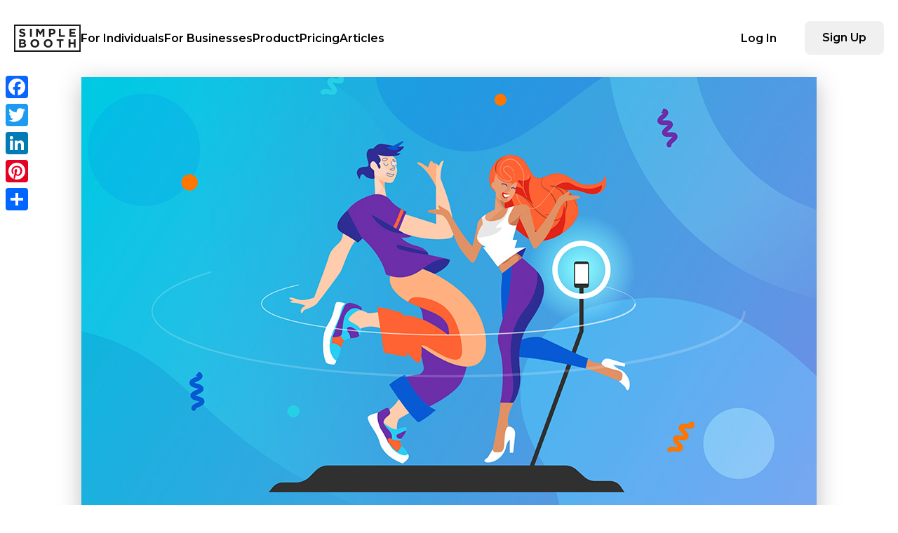

--- FILE ---
content_type: text/html; charset=UTF-8
request_url: https://www.simplebooth.com/blog/360-photo-booth/
body_size: 22711
content:
<!DOCTYPE html>
<html lang="en-US">
<head>
<meta charset="UTF-8">
<meta name="viewport" content="width=device-width, initial-scale=1">
<link rel="profile" href="http://gmpg.org/xfn/11">
<link rel="icon" type="image/png" href="https://www.simplebooth.com/blog/wp-content/themes/sb-blog-theme-2025/favicon-96x96.png" sizes="96x96" />
<link rel="icon" type="image/svg+xml" href="https://www.simplebooth.com/blog/wp-content/themes/sb-blog-theme-2025/favicon.svg" />
<link rel="shortcut icon" href="https://www.simplebooth.com/blog/wp-content/themes/sb-blog-theme-2025/favicon.ico" />
<link rel="apple-touch-icon" sizes="180x180" href="https://www.simplebooth.com/blog/wp-content/themes/sb-blog-theme-2025/apple-touch-icon.png" />
<meta name="apple-mobile-web-app-title" content="Simple Booth" />
<link rel="manifest" href="https://www.simplebooth.com/blog/wp-content/themes/sb-blog-theme-2025/site.webmanifest" />
<script src="https://ajax.googleapis.com/ajax/libs/jquery/3.1.1/jquery.min.js"></script>
<script src="https://www.simplebooth.com/blog/wp-content/themes/sb-blog-theme-2025/js/site_js.js"></script>
<meta name='robots' content='index, follow, max-image-preview:large, max-snippet:-1, max-video-preview:-1' />
	<style>img:is([sizes="auto" i], [sizes^="auto," i]) { contain-intrinsic-size: 3000px 1500px }</style>
	
	<!-- This site is optimized with the Yoast SEO plugin v26.8 - https://yoast.com/product/yoast-seo-wordpress/ -->
	<title>360 Photo Booth: Definitive Buying Guide [2022] - Simple Booth</title>
	<meta name="description" content="Has the 360 photo booth trend peaked? We break it all down here—and when an all-in-one photo booth like Simple Booth HALO is the smarter bet." />
	<link rel="canonical" href="https://www.simplebooth.com/blog/360-photo-booth/" />
	<meta property="og:locale" content="en_US" />
	<meta property="og:type" content="article" />
	<meta property="og:title" content="360 Photo Booth: Definitive Buying Guide [2022] - Simple Booth" />
	<meta property="og:description" content="Has the 360 photo booth trend peaked? We break it all down here—and when an all-in-one photo booth like Simple Booth HALO is the smarter bet." />
	<meta property="og:url" content="https://www.simplebooth.com/blog/360-photo-booth/" />
	<meta property="og:site_name" content="Simple Booth" />
	<meta property="article:publisher" content="https://www.facebook.com/simpleboothapp" />
	<meta property="article:published_time" content="2022-11-07T16:46:44+00:00" />
	<meta property="article:modified_time" content="2025-10-14T20:21:02+00:00" />
	<meta property="og:image" content="https://www.simplebooth.com/blog/wp-content/uploads/2022/11/360-photo-booth-1.jpg" />
	<meta property="og:image:width" content="1048" />
	<meta property="og:image:height" content="632" />
	<meta property="og:image:type" content="image/jpeg" />
	<meta name="author" content="Mihael Cacic" />
	<meta name="twitter:card" content="summary_large_image" />
	<meta name="twitter:creator" content="@simplebooth" />
	<meta name="twitter:site" content="@simplebooth" />
	<meta name="twitter:label1" content="Written by" />
	<meta name="twitter:data1" content="Mihael Cacic" />
	<meta name="twitter:label2" content="Est. reading time" />
	<meta name="twitter:data2" content="18 minutes" />
	<script type="application/ld+json" class="yoast-schema-graph">{"@context":"https://schema.org","@graph":[{"@type":"Article","@id":"https://www.simplebooth.com/blog/360-photo-booth/#article","isPartOf":{"@id":"https://www.simplebooth.com/blog/360-photo-booth/"},"author":{"name":"Mihael Cacic","@id":"https://www.simplebooth.com/blog/#/schema/person/212252e3d463aa9df390368714e1b97e"},"headline":"360 Photo Booth: Definitive Buying Guide","datePublished":"2022-11-07T16:46:44+00:00","dateModified":"2025-10-14T20:21:02+00:00","mainEntityOfPage":{"@id":"https://www.simplebooth.com/blog/360-photo-booth/"},"wordCount":3344,"publisher":{"@id":"https://www.simplebooth.com/blog/#organization"},"image":{"@id":"https://www.simplebooth.com/blog/360-photo-booth/#primaryimage"},"thumbnailUrl":"https://www.simplebooth.com/blog/wp-content/uploads/2022/11/360-photo-booth-1.jpg","keywords":["360 photo booth"],"articleSection":["Photography"],"inLanguage":"en-US"},{"@type":"WebPage","@id":"https://www.simplebooth.com/blog/360-photo-booth/","url":"https://www.simplebooth.com/blog/360-photo-booth/","name":"360 Photo Booth: Definitive Buying Guide [2022] - Simple Booth","isPartOf":{"@id":"https://www.simplebooth.com/blog/#website"},"primaryImageOfPage":{"@id":"https://www.simplebooth.com/blog/360-photo-booth/#primaryimage"},"image":{"@id":"https://www.simplebooth.com/blog/360-photo-booth/#primaryimage"},"thumbnailUrl":"https://www.simplebooth.com/blog/wp-content/uploads/2022/11/360-photo-booth-1.jpg","datePublished":"2022-11-07T16:46:44+00:00","dateModified":"2025-10-14T20:21:02+00:00","description":"Has the 360 photo booth trend peaked? We break it all down here—and when an all-in-one photo booth like Simple Booth HALO is the smarter bet.","breadcrumb":{"@id":"https://www.simplebooth.com/blog/360-photo-booth/#breadcrumb"},"inLanguage":"en-US","potentialAction":[{"@type":"ReadAction","target":["https://www.simplebooth.com/blog/360-photo-booth/"]}]},{"@type":"ImageObject","inLanguage":"en-US","@id":"https://www.simplebooth.com/blog/360-photo-booth/#primaryimage","url":"https://www.simplebooth.com/blog/wp-content/uploads/2022/11/360-photo-booth-1.jpg","contentUrl":"https://www.simplebooth.com/blog/wp-content/uploads/2022/11/360-photo-booth-1.jpg","width":1048,"height":632,"caption":"Illustration of two people dancing on a 360 photo booth platform"},{"@type":"BreadcrumbList","@id":"https://www.simplebooth.com/blog/360-photo-booth/#breadcrumb","itemListElement":[{"@type":"ListItem","position":1,"name":"Home","item":"https://www.simplebooth.com/blog/"},{"@type":"ListItem","position":2,"name":"360 Photo Booth: Definitive Buying Guide"}]},{"@type":"WebSite","@id":"https://www.simplebooth.com/blog/#website","url":"https://www.simplebooth.com/blog/","name":"Simple Booth","description":"The Official Simple Booth Blog","publisher":{"@id":"https://www.simplebooth.com/blog/#organization"},"potentialAction":[{"@type":"SearchAction","target":{"@type":"EntryPoint","urlTemplate":"https://www.simplebooth.com/blog/?s={search_term_string}"},"query-input":{"@type":"PropertyValueSpecification","valueRequired":true,"valueName":"search_term_string"}}],"inLanguage":"en-US"},{"@type":"Organization","@id":"https://www.simplebooth.com/blog/#organization","name":"Simple Booth","url":"https://www.simplebooth.com/blog/","logo":{"@type":"ImageObject","inLanguage":"en-US","@id":"https://www.simplebooth.com/blog/#/schema/logo/image/","url":"https://www.simplebooth.com/blog/wp-content/uploads/2018/08/simplebooth-logo-BLK.png","contentUrl":"https://www.simplebooth.com/blog/wp-content/uploads/2018/08/simplebooth-logo-BLK.png","width":4000,"height":1656,"caption":"Simple Booth"},"image":{"@id":"https://www.simplebooth.com/blog/#/schema/logo/image/"},"sameAs":["https://www.facebook.com/simpleboothapp","https://x.com/simplebooth","https://instagram.com/simplebooth","https://www.youtube.com/@SimpleBooth","https://www.linkedin.com/company/simplebooth/"]},{"@type":"Person","@id":"https://www.simplebooth.com/blog/#/schema/person/212252e3d463aa9df390368714e1b97e","name":"Mihael Cacic"}]}</script>
	<!-- / Yoast SEO plugin. -->


<link rel='dns-prefetch' href='//static.addtoany.com' />
<link rel="alternate" type="application/rss+xml" title="Simple Booth &raquo; Feed" href="https://www.simplebooth.com/blog/feed/" />
<link rel="alternate" type="application/rss+xml" title="Simple Booth &raquo; Comments Feed" href="https://www.simplebooth.com/blog/comments/feed/" />
		<style>
			.lazyload,
			.lazyloading {
				max-width: 100%;
			}
		</style>
		<script type="text/javascript">
/* <![CDATA[ */
window._wpemojiSettings = {"baseUrl":"https:\/\/s.w.org\/images\/core\/emoji\/16.0.1\/72x72\/","ext":".png","svgUrl":"https:\/\/s.w.org\/images\/core\/emoji\/16.0.1\/svg\/","svgExt":".svg","source":{"concatemoji":"https:\/\/www.simplebooth.com\/blog\/wp-includes\/js\/wp-emoji-release.min.js?ver=6.8.3"}};
/*! This file is auto-generated */
!function(s,n){var o,i,e;function c(e){try{var t={supportTests:e,timestamp:(new Date).valueOf()};sessionStorage.setItem(o,JSON.stringify(t))}catch(e){}}function p(e,t,n){e.clearRect(0,0,e.canvas.width,e.canvas.height),e.fillText(t,0,0);var t=new Uint32Array(e.getImageData(0,0,e.canvas.width,e.canvas.height).data),a=(e.clearRect(0,0,e.canvas.width,e.canvas.height),e.fillText(n,0,0),new Uint32Array(e.getImageData(0,0,e.canvas.width,e.canvas.height).data));return t.every(function(e,t){return e===a[t]})}function u(e,t){e.clearRect(0,0,e.canvas.width,e.canvas.height),e.fillText(t,0,0);for(var n=e.getImageData(16,16,1,1),a=0;a<n.data.length;a++)if(0!==n.data[a])return!1;return!0}function f(e,t,n,a){switch(t){case"flag":return n(e,"\ud83c\udff3\ufe0f\u200d\u26a7\ufe0f","\ud83c\udff3\ufe0f\u200b\u26a7\ufe0f")?!1:!n(e,"\ud83c\udde8\ud83c\uddf6","\ud83c\udde8\u200b\ud83c\uddf6")&&!n(e,"\ud83c\udff4\udb40\udc67\udb40\udc62\udb40\udc65\udb40\udc6e\udb40\udc67\udb40\udc7f","\ud83c\udff4\u200b\udb40\udc67\u200b\udb40\udc62\u200b\udb40\udc65\u200b\udb40\udc6e\u200b\udb40\udc67\u200b\udb40\udc7f");case"emoji":return!a(e,"\ud83e\udedf")}return!1}function g(e,t,n,a){var r="undefined"!=typeof WorkerGlobalScope&&self instanceof WorkerGlobalScope?new OffscreenCanvas(300,150):s.createElement("canvas"),o=r.getContext("2d",{willReadFrequently:!0}),i=(o.textBaseline="top",o.font="600 32px Arial",{});return e.forEach(function(e){i[e]=t(o,e,n,a)}),i}function t(e){var t=s.createElement("script");t.src=e,t.defer=!0,s.head.appendChild(t)}"undefined"!=typeof Promise&&(o="wpEmojiSettingsSupports",i=["flag","emoji"],n.supports={everything:!0,everythingExceptFlag:!0},e=new Promise(function(e){s.addEventListener("DOMContentLoaded",e,{once:!0})}),new Promise(function(t){var n=function(){try{var e=JSON.parse(sessionStorage.getItem(o));if("object"==typeof e&&"number"==typeof e.timestamp&&(new Date).valueOf()<e.timestamp+604800&&"object"==typeof e.supportTests)return e.supportTests}catch(e){}return null}();if(!n){if("undefined"!=typeof Worker&&"undefined"!=typeof OffscreenCanvas&&"undefined"!=typeof URL&&URL.createObjectURL&&"undefined"!=typeof Blob)try{var e="postMessage("+g.toString()+"("+[JSON.stringify(i),f.toString(),p.toString(),u.toString()].join(",")+"));",a=new Blob([e],{type:"text/javascript"}),r=new Worker(URL.createObjectURL(a),{name:"wpTestEmojiSupports"});return void(r.onmessage=function(e){c(n=e.data),r.terminate(),t(n)})}catch(e){}c(n=g(i,f,p,u))}t(n)}).then(function(e){for(var t in e)n.supports[t]=e[t],n.supports.everything=n.supports.everything&&n.supports[t],"flag"!==t&&(n.supports.everythingExceptFlag=n.supports.everythingExceptFlag&&n.supports[t]);n.supports.everythingExceptFlag=n.supports.everythingExceptFlag&&!n.supports.flag,n.DOMReady=!1,n.readyCallback=function(){n.DOMReady=!0}}).then(function(){return e}).then(function(){var e;n.supports.everything||(n.readyCallback(),(e=n.source||{}).concatemoji?t(e.concatemoji):e.wpemoji&&e.twemoji&&(t(e.twemoji),t(e.wpemoji)))}))}((window,document),window._wpemojiSettings);
/* ]]> */
</script>
<style id='wp-emoji-styles-inline-css' type='text/css'>

	img.wp-smiley, img.emoji {
		display: inline !important;
		border: none !important;
		box-shadow: none !important;
		height: 1em !important;
		width: 1em !important;
		margin: 0 0.07em !important;
		vertical-align: -0.1em !important;
		background: none !important;
		padding: 0 !important;
	}
</style>
<link rel='stylesheet' id='wp-block-library-css' href='https://www.simplebooth.com/blog/wp-includes/css/dist/block-library/style.min.css?ver=6.8.3' type='text/css' media='all' />
<style id='classic-theme-styles-inline-css' type='text/css'>
/*! This file is auto-generated */
.wp-block-button__link{color:#fff;background-color:#32373c;border-radius:9999px;box-shadow:none;text-decoration:none;padding:calc(.667em + 2px) calc(1.333em + 2px);font-size:1.125em}.wp-block-file__button{background:#32373c;color:#fff;text-decoration:none}
</style>
<link rel='stylesheet' id='editorskit-frontend-css' href='https://www.simplebooth.com/blog/wp-content/plugins/block-options/build/style.build.css?ver=new' type='text/css' media='all' />
<style id='global-styles-inline-css' type='text/css'>
:root{--wp--preset--aspect-ratio--square: 1;--wp--preset--aspect-ratio--4-3: 4/3;--wp--preset--aspect-ratio--3-4: 3/4;--wp--preset--aspect-ratio--3-2: 3/2;--wp--preset--aspect-ratio--2-3: 2/3;--wp--preset--aspect-ratio--16-9: 16/9;--wp--preset--aspect-ratio--9-16: 9/16;--wp--preset--color--black: #000000;--wp--preset--color--cyan-bluish-gray: #abb8c3;--wp--preset--color--white: #ffffff;--wp--preset--color--pale-pink: #f78da7;--wp--preset--color--vivid-red: #cf2e2e;--wp--preset--color--luminous-vivid-orange: #ff6900;--wp--preset--color--luminous-vivid-amber: #fcb900;--wp--preset--color--light-green-cyan: #7bdcb5;--wp--preset--color--vivid-green-cyan: #00d084;--wp--preset--color--pale-cyan-blue: #8ed1fc;--wp--preset--color--vivid-cyan-blue: #0693e3;--wp--preset--color--vivid-purple: #9b51e0;--wp--preset--gradient--vivid-cyan-blue-to-vivid-purple: linear-gradient(135deg,rgba(6,147,227,1) 0%,rgb(155,81,224) 100%);--wp--preset--gradient--light-green-cyan-to-vivid-green-cyan: linear-gradient(135deg,rgb(122,220,180) 0%,rgb(0,208,130) 100%);--wp--preset--gradient--luminous-vivid-amber-to-luminous-vivid-orange: linear-gradient(135deg,rgba(252,185,0,1) 0%,rgba(255,105,0,1) 100%);--wp--preset--gradient--luminous-vivid-orange-to-vivid-red: linear-gradient(135deg,rgba(255,105,0,1) 0%,rgb(207,46,46) 100%);--wp--preset--gradient--very-light-gray-to-cyan-bluish-gray: linear-gradient(135deg,rgb(238,238,238) 0%,rgb(169,184,195) 100%);--wp--preset--gradient--cool-to-warm-spectrum: linear-gradient(135deg,rgb(74,234,220) 0%,rgb(151,120,209) 20%,rgb(207,42,186) 40%,rgb(238,44,130) 60%,rgb(251,105,98) 80%,rgb(254,248,76) 100%);--wp--preset--gradient--blush-light-purple: linear-gradient(135deg,rgb(255,206,236) 0%,rgb(152,150,240) 100%);--wp--preset--gradient--blush-bordeaux: linear-gradient(135deg,rgb(254,205,165) 0%,rgb(254,45,45) 50%,rgb(107,0,62) 100%);--wp--preset--gradient--luminous-dusk: linear-gradient(135deg,rgb(255,203,112) 0%,rgb(199,81,192) 50%,rgb(65,88,208) 100%);--wp--preset--gradient--pale-ocean: linear-gradient(135deg,rgb(255,245,203) 0%,rgb(182,227,212) 50%,rgb(51,167,181) 100%);--wp--preset--gradient--electric-grass: linear-gradient(135deg,rgb(202,248,128) 0%,rgb(113,206,126) 100%);--wp--preset--gradient--midnight: linear-gradient(135deg,rgb(2,3,129) 0%,rgb(40,116,252) 100%);--wp--preset--font-size--small: 13px;--wp--preset--font-size--medium: 20px;--wp--preset--font-size--large: 36px;--wp--preset--font-size--x-large: 42px;--wp--preset--spacing--20: 0.44rem;--wp--preset--spacing--30: 0.67rem;--wp--preset--spacing--40: 1rem;--wp--preset--spacing--50: 1.5rem;--wp--preset--spacing--60: 2.25rem;--wp--preset--spacing--70: 3.38rem;--wp--preset--spacing--80: 5.06rem;--wp--preset--shadow--natural: 6px 6px 9px rgba(0, 0, 0, 0.2);--wp--preset--shadow--deep: 12px 12px 50px rgba(0, 0, 0, 0.4);--wp--preset--shadow--sharp: 6px 6px 0px rgba(0, 0, 0, 0.2);--wp--preset--shadow--outlined: 6px 6px 0px -3px rgba(255, 255, 255, 1), 6px 6px rgba(0, 0, 0, 1);--wp--preset--shadow--crisp: 6px 6px 0px rgba(0, 0, 0, 1);}:where(.is-layout-flex){gap: 0.5em;}:where(.is-layout-grid){gap: 0.5em;}body .is-layout-flex{display: flex;}.is-layout-flex{flex-wrap: wrap;align-items: center;}.is-layout-flex > :is(*, div){margin: 0;}body .is-layout-grid{display: grid;}.is-layout-grid > :is(*, div){margin: 0;}:where(.wp-block-columns.is-layout-flex){gap: 2em;}:where(.wp-block-columns.is-layout-grid){gap: 2em;}:where(.wp-block-post-template.is-layout-flex){gap: 1.25em;}:where(.wp-block-post-template.is-layout-grid){gap: 1.25em;}.has-black-color{color: var(--wp--preset--color--black) !important;}.has-cyan-bluish-gray-color{color: var(--wp--preset--color--cyan-bluish-gray) !important;}.has-white-color{color: var(--wp--preset--color--white) !important;}.has-pale-pink-color{color: var(--wp--preset--color--pale-pink) !important;}.has-vivid-red-color{color: var(--wp--preset--color--vivid-red) !important;}.has-luminous-vivid-orange-color{color: var(--wp--preset--color--luminous-vivid-orange) !important;}.has-luminous-vivid-amber-color{color: var(--wp--preset--color--luminous-vivid-amber) !important;}.has-light-green-cyan-color{color: var(--wp--preset--color--light-green-cyan) !important;}.has-vivid-green-cyan-color{color: var(--wp--preset--color--vivid-green-cyan) !important;}.has-pale-cyan-blue-color{color: var(--wp--preset--color--pale-cyan-blue) !important;}.has-vivid-cyan-blue-color{color: var(--wp--preset--color--vivid-cyan-blue) !important;}.has-vivid-purple-color{color: var(--wp--preset--color--vivid-purple) !important;}.has-black-background-color{background-color: var(--wp--preset--color--black) !important;}.has-cyan-bluish-gray-background-color{background-color: var(--wp--preset--color--cyan-bluish-gray) !important;}.has-white-background-color{background-color: var(--wp--preset--color--white) !important;}.has-pale-pink-background-color{background-color: var(--wp--preset--color--pale-pink) !important;}.has-vivid-red-background-color{background-color: var(--wp--preset--color--vivid-red) !important;}.has-luminous-vivid-orange-background-color{background-color: var(--wp--preset--color--luminous-vivid-orange) !important;}.has-luminous-vivid-amber-background-color{background-color: var(--wp--preset--color--luminous-vivid-amber) !important;}.has-light-green-cyan-background-color{background-color: var(--wp--preset--color--light-green-cyan) !important;}.has-vivid-green-cyan-background-color{background-color: var(--wp--preset--color--vivid-green-cyan) !important;}.has-pale-cyan-blue-background-color{background-color: var(--wp--preset--color--pale-cyan-blue) !important;}.has-vivid-cyan-blue-background-color{background-color: var(--wp--preset--color--vivid-cyan-blue) !important;}.has-vivid-purple-background-color{background-color: var(--wp--preset--color--vivid-purple) !important;}.has-black-border-color{border-color: var(--wp--preset--color--black) !important;}.has-cyan-bluish-gray-border-color{border-color: var(--wp--preset--color--cyan-bluish-gray) !important;}.has-white-border-color{border-color: var(--wp--preset--color--white) !important;}.has-pale-pink-border-color{border-color: var(--wp--preset--color--pale-pink) !important;}.has-vivid-red-border-color{border-color: var(--wp--preset--color--vivid-red) !important;}.has-luminous-vivid-orange-border-color{border-color: var(--wp--preset--color--luminous-vivid-orange) !important;}.has-luminous-vivid-amber-border-color{border-color: var(--wp--preset--color--luminous-vivid-amber) !important;}.has-light-green-cyan-border-color{border-color: var(--wp--preset--color--light-green-cyan) !important;}.has-vivid-green-cyan-border-color{border-color: var(--wp--preset--color--vivid-green-cyan) !important;}.has-pale-cyan-blue-border-color{border-color: var(--wp--preset--color--pale-cyan-blue) !important;}.has-vivid-cyan-blue-border-color{border-color: var(--wp--preset--color--vivid-cyan-blue) !important;}.has-vivid-purple-border-color{border-color: var(--wp--preset--color--vivid-purple) !important;}.has-vivid-cyan-blue-to-vivid-purple-gradient-background{background: var(--wp--preset--gradient--vivid-cyan-blue-to-vivid-purple) !important;}.has-light-green-cyan-to-vivid-green-cyan-gradient-background{background: var(--wp--preset--gradient--light-green-cyan-to-vivid-green-cyan) !important;}.has-luminous-vivid-amber-to-luminous-vivid-orange-gradient-background{background: var(--wp--preset--gradient--luminous-vivid-amber-to-luminous-vivid-orange) !important;}.has-luminous-vivid-orange-to-vivid-red-gradient-background{background: var(--wp--preset--gradient--luminous-vivid-orange-to-vivid-red) !important;}.has-very-light-gray-to-cyan-bluish-gray-gradient-background{background: var(--wp--preset--gradient--very-light-gray-to-cyan-bluish-gray) !important;}.has-cool-to-warm-spectrum-gradient-background{background: var(--wp--preset--gradient--cool-to-warm-spectrum) !important;}.has-blush-light-purple-gradient-background{background: var(--wp--preset--gradient--blush-light-purple) !important;}.has-blush-bordeaux-gradient-background{background: var(--wp--preset--gradient--blush-bordeaux) !important;}.has-luminous-dusk-gradient-background{background: var(--wp--preset--gradient--luminous-dusk) !important;}.has-pale-ocean-gradient-background{background: var(--wp--preset--gradient--pale-ocean) !important;}.has-electric-grass-gradient-background{background: var(--wp--preset--gradient--electric-grass) !important;}.has-midnight-gradient-background{background: var(--wp--preset--gradient--midnight) !important;}.has-small-font-size{font-size: var(--wp--preset--font-size--small) !important;}.has-medium-font-size{font-size: var(--wp--preset--font-size--medium) !important;}.has-large-font-size{font-size: var(--wp--preset--font-size--large) !important;}.has-x-large-font-size{font-size: var(--wp--preset--font-size--x-large) !important;}
:where(.wp-block-post-template.is-layout-flex){gap: 1.25em;}:where(.wp-block-post-template.is-layout-grid){gap: 1.25em;}
:where(.wp-block-columns.is-layout-flex){gap: 2em;}:where(.wp-block-columns.is-layout-grid){gap: 2em;}
:root :where(.wp-block-pullquote){font-size: 1.5em;line-height: 1.6;}
</style>
<link rel='stylesheet' id='sb_blog_theme-style-css' href='https://www.simplebooth.com/blog/wp-content/themes/sb-blog-theme-2025/style.css?ver=6.8.3' type='text/css' media='all' />
<link rel='stylesheet' id='addtoany-css' href='https://www.simplebooth.com/blog/wp-content/plugins/add-to-any/addtoany.min.css?ver=1.16' type='text/css' media='all' />
<style id='addtoany-inline-css' type='text/css'>
@media screen and (max-width:980px){
.a2a_floating_style.a2a_vertical_style{display:none;}
}
</style>
<script type="text/javascript" id="addtoany-core-js-before">
/* <![CDATA[ */
window.a2a_config=window.a2a_config||{};a2a_config.callbacks=[];a2a_config.overlays=[];a2a_config.templates={};
/* ]]> */
</script>
<script type="text/javascript" defer src="https://static.addtoany.com/menu/page.js" id="addtoany-core-js"></script>
<script type="text/javascript" src="https://www.simplebooth.com/blog/wp-includes/js/jquery/jquery.min.js?ver=3.7.1" id="jquery-core-js"></script>
<script type="text/javascript" src="https://www.simplebooth.com/blog/wp-includes/js/jquery/jquery-migrate.min.js?ver=3.4.1" id="jquery-migrate-js"></script>
<script type="text/javascript" defer src="https://www.simplebooth.com/blog/wp-content/plugins/add-to-any/addtoany.min.js?ver=1.1" id="addtoany-jquery-js"></script>
<link rel="https://api.w.org/" href="https://www.simplebooth.com/blog/wp-json/" /><link rel="alternate" title="JSON" type="application/json" href="https://www.simplebooth.com/blog/wp-json/wp/v2/posts/6642" /><link rel="EditURI" type="application/rsd+xml" title="RSD" href="https://www.simplebooth.com/blog/xmlrpc.php?rsd" />
<meta name="generator" content="WordPress 6.8.3" />
<link rel='shortlink' href='https://www.simplebooth.com/blog/?p=6642' />
<link rel="alternate" title="oEmbed (JSON)" type="application/json+oembed" href="https://www.simplebooth.com/blog/wp-json/oembed/1.0/embed?url=https%3A%2F%2Fwww.simplebooth.com%2Fblog%2F360-photo-booth%2F" />
<link rel="alternate" title="oEmbed (XML)" type="text/xml+oembed" href="https://www.simplebooth.com/blog/wp-json/oembed/1.0/embed?url=https%3A%2F%2Fwww.simplebooth.com%2Fblog%2F360-photo-booth%2F&#038;format=xml" />
		<script>
			document.documentElement.className = document.documentElement.className.replace('no-js', 'js');
		</script>
				<style>
			.no-js img.lazyload {
				display: none;
			}

			figure.wp-block-image img.lazyloading {
				min-width: 150px;
			}

			.lazyload,
			.lazyloading {
				--smush-placeholder-width: 100px;
				--smush-placeholder-aspect-ratio: 1/1;
				width: var(--smush-image-width, var(--smush-placeholder-width)) !important;
				aspect-ratio: var(--smush-image-aspect-ratio, var(--smush-placeholder-aspect-ratio)) !important;
			}

						.lazyload, .lazyloading {
				opacity: 0;
			}

			.lazyloaded {
				opacity: 1;
				transition: opacity 400ms;
				transition-delay: 0ms;
			}

					</style>
		<style type="text/css">.recentcomments a{display:inline !important;padding:0 !important;margin:0 !important;}</style><link rel="icon" href="https://www.simplebooth.com/blog/wp-content/uploads/2025/04/logo512-150x150.png" sizes="32x32" />
<link rel="icon" href="https://www.simplebooth.com/blog/wp-content/uploads/2025/04/logo512-300x300.png" sizes="192x192" />
<link rel="apple-touch-icon" href="https://www.simplebooth.com/blog/wp-content/uploads/2025/04/logo512-300x300.png" />
<meta name="msapplication-TileImage" content="https://www.simplebooth.com/blog/wp-content/uploads/2025/04/logo512-300x300.png" />

<!-- Google Tag Manager -->
<script>(function(w,d,s,l,i){w[l]=w[l]||[];w[l].push({'gtm.start':
new Date().getTime(),event:'gtm.js'});var f=d.getElementsByTagName(s)[0],
j=d.createElement(s),dl=l!='dataLayer'?'&l='+l:'';j.async=true;j.src=
'https://www.googletagmanager.com/gtm.js?id='+i+dl;f.parentNode.insertBefore(j,f);
})(window,document,'script','dataLayer','GTM-KX5TRJD');</script>
<!-- End Google Tag Manager -->

<!-- Begin AdWords Global site tag (gtag.js) - Google Ads: AW-854527338 -->
<script is:inline async src="https://www.googletagmanager.com/gtag/js?id=AW-854527338"></script>
<script>
    window.dataLayer = window.dataLayer || [];
    function gtag(){dataLayer.push(arguments);}
    gtag('js', new Date());
    gtag('config', 'AW-854527338');
</script>
<!-- End AdWords -->

</head>
<body class="wp-singular post-template-default single single-post postid-6642 single-format-standard wp-theme-sb-blog-theme-2025 group-blog">
<!-- Google Tag Manager (noscript) -->
<noscript><iframe data-src="https://www.googletagmanager.com/ns.html?id=GTM-KX5TRJD"
height="0" width="0" style="display:none;visibility:hidden" src="[data-uri]" class="lazyload" data-load-mode="1"></iframe></noscript>
<!-- End Google Tag Manager (noscript) -->

<script>
    $(document).ready(function(){
        $.ajax({
            url: "https://www.simplebooth.com/navigation",
            context: document.body,
            success: function(response){
                $('#header_iframe_container').html(response);
            }
        });
    });
</script>


<div id="page" class="site blog-layout-new">
    <a class="skip-link screen-reader-text" href="#content">Skip to content</a>
    
    <!-- Font -->
<link rel="preconnect" href="https://fonts.googleapis.com">
<link rel="preconnect" href="https://fonts.gstatic.com" crossorigin>
<link href="https://fonts.googleapis.com/css2?family=Montserrat:ital,wght@0,300;0,400;0,500;0,600;0,700;1,300;1,400&display=swap" rel="stylesheet">

<style>
    body {
        font-family: 'Montserrat', Helvetica, sans-serif;
        font-style: normal;
        font-weight: 400;
        margin: 0;
        padding: 0;
        display: flex;
        min-height: 100vh;
        flex-direction: column;
        position: relative;
        overflow-x: hidden;
        max-width: 100%;
    }

    body,
    p,
    input {
        font-family: 'Montserrat', Helvetica, sans-serif;
        font-style: normal;
        font-weight: 400;
        font-size: 1.1rem;
        line-height: 1.85rem;
    }

    a {
        color: #30aade;
        text-decoration: none;
        transition: 0.2s;
    }

    .html_noScroll {
        overflow: hidden;
    }

    .removeAbsolute {
        bottom: auto !important;
    }

.show {
  opacity: 1 !important;
  transition: 0.2s;
}

.animate, .animate1 {
  transition: 1s;
  opacity: 0; }

.fadeInUp {
  animation-name: fadeInUp;
  -webkit-animation-name: fadeInUp;
  -webkit-animation-duration: 1s;
  animation-duration: 1s;
  opacity: 10; }

</style>

            <div id="header_iframe_container" class="darkText"></div>
    
    <div id="content" class="site-content">
            <div class="post_header post_header_new">
                <div class="header-new-image">
                    <img width="1048" height="632" src="https://www.simplebooth.com/blog/wp-content/uploads/2022/11/360-photo-booth-1.jpg" class=" wp-post-image" alt="Illustration of two people dancing on a 360 photo booth platform" decoding="async" fetchpriority="high" srcset="https://www.simplebooth.com/blog/wp-content/uploads/2022/11/360-photo-booth-1.jpg 1048w, https://www.simplebooth.com/blog/wp-content/uploads/2022/11/360-photo-booth-1-300x181.jpg 300w, https://www.simplebooth.com/blog/wp-content/uploads/2022/11/360-photo-booth-1-768x463.jpg 768w, https://www.simplebooth.com/blog/wp-content/uploads/2022/11/360-photo-booth-1-1024x618.jpg 1024w" sizes="(max-width: 1048px) 100vw, 1048px" />                </div>
        

		<h1 class="entry-title">360 Photo Booth: Definitive Buying Guide</h1>		<p><a href="https://www.simplebooth.com/blog/category/photography/" rel="category tag">Photography</a></p>
	</div>
	
	<div id="primary" class="content-area">
		<main id="main" class="site-main" role="main">

		
<article id="post-6642" class="post-6642 post type-post status-publish format-standard has-post-thumbnail hentry category-photography tag-360-photo-booth">
    <header class="entry-header">
            </header><!-- .entry-header -->

    <div class="entry-content font-size-sm">
        
<p>Is a 360 photo booth worth the investment for your rental business?</p>



<p>Or will the trend die down in the following years? 360 photo booth manufacturing is still a small industry. The few brands that do manufacture them are either expensive or have questionable product quality. We&#8217;ve reviewed and compared them all in this article — to help you get the best value for the price and your situation.</p>



<p><strong>We&#8217;ve also answered the most burning questions rental companies have around 360 booths:</strong></p>



<ul class="wp-block-list">
<li>Where are 360 photo booths most popular?</li>



<li>Which is the best 360 photo booth to invest in?</li>



<li>How much can you earn renting a 360 photo booth?</li>



<li>Is it necessary to offer 360 booth rentals to survive in 2023?</li>



<li>Will $1,000 get your foot in the door? What can you get with $7,000?</li>
</ul>



<p><em>But before we go into all that, if you&#8217;re in the market for regular booths, then we highly recommend the </em><a href="https://www.simplebooth.com/products/halo" target="_blank" aria-label=" (opens in a new tab)" rel="noreferrer noopener" class="ek-link"><em>Simple Booth HALO</em></a><em>: the complete photo booth solution for rental companies.</em></p>



<h2 class="wp-block-heading"><strong>First, what is a 360 </strong><strong>photo booth</strong><strong>?</strong></h2>



<p>Don&#8217;t let &#8220;photo&#8221; in the name fool you.</p>



<p>360 photo booths are actually <em>video</em> booths featuring a camera on a long metal arm that rotates around a platform where guests stand, pose, or dance. The end result is a video—either slow motion video, boomerang, or a regular video—that looks GLAM, like it was shot by a professional Hollywood studio.</p>



<p>360 booths are perfect for all event organizers looking to offer their guests a night they won&#8217;t soon forget, and will most likely share on social media.</p>



<h3 class="wp-block-heading">360 booths are considered a novelty, yet they&#8217;ve existed for a while.</h3>



<p>The first 360 booth was engineered in 2014 by <a href="https://orcavue.com/" target="_blank" aria-label=" (opens in a new tab)" rel="noreferrer noopener" class="ek-link">OrcaVue</a>, a photo booth manufacturing company. </p>



<p>We&#8217;ve had the honor to put Daniel Rosenberry, the CEO of OrcaVue and one of the original creators and largest manufacturers of 360 photo booths in the world, on the hot seat. Check out our interview, where he shares the story of how it all started, grew into the huge event trend it is today, and answers helpful questions about 360 photo booths.</p>



<figure class="wp-block-embed is-type-video is-provider-youtube wp-block-embed-youtube wp-embed-aspect-16-9 wp-has-aspect-ratio"><div class="wp-block-embed__wrapper">
<iframe title="How the 360 Photo Booth Craze Started — Interview with Creator Daniel Rosenberry" width="640" height="360" data-src="https://www.youtube.com/embed/5yT-rWdlZfU?feature=oembed" frameborder="0" allow="accelerometer; autoplay; clipboard-write; encrypted-media; gyroscope; picture-in-picture; web-share" referrerpolicy="strict-origin-when-cross-origin" allowfullscreen src="[data-uri]" class="lazyload" data-load-mode="1"></iframe>
</div></figure>



<p>Here&#8217;s a list of all the topics we covered and their timestamps:</p>



<ul class="wp-block-list">
<li>Where did 360 photo booths come from? [<a aria-label="0:00 (opens in a new tab)" href="https://youtu.be/5yT-rWdlZfU" target="_blank" rel="noreferrer noopener" class="ek-link">0:00</a>]</li>



<li>How did you build the first 360 photo booths? [<a aria-label="0:45 (opens in a new tab)" href="https://youtu.be/5yT-rWdlZfU?t=45" target="_blank" rel="noreferrer noopener" class="ek-link">0:45</a>]</li>



<li>How did OrcaVue grow from 2015-2022? [<a aria-label="2:10 (opens in a new tab)" href="https://youtu.be/5yT-rWdlZfU?t=130" target="_blank" rel="noreferrer noopener" class="ek-link">2:10</a>]</li>



<li>What does OrcaVue do now? [<a aria-label="4:10 (opens in a new tab)" href="https://youtu.be/5yT-rWdlZfU?t=250" target="_blank" rel="noreferrer noopener" class="ek-link">4:10</a>]</li>



<li>What differentiates your product from the competition? [<a aria-label="5:15 (opens in a new tab)" href="https://youtu.be/5yT-rWdlZfU?t=315" target="_blank" rel="noreferrer noopener" class="ek-link">5:15</a>] </li>



<li>When did you switch from events back to a focus on 360 photo booth manufacturing? [<a aria-label="8:13 (opens in a new tab)" href="https://youtu.be/5yT-rWdlZfU?t=493" target="_blank" rel="noreferrer noopener" class="ek-link">8:13</a>] </li>



<li>What’s your prediction for the future of 360 photo booths? [<a aria-label="10:00 (opens in a new tab)" href="https://youtu.be/5yT-rWdlZfU?t=600" target="_blank" rel="noreferrer noopener" class="ek-link">10:00</a>] </li>



<li>Are 360 photo booth sales still strong? [<a aria-label="12:03 (opens in a new tab)" href="https://youtu.be/5yT-rWdlZfU?t=723" target="_blank" rel="noreferrer noopener" class="ek-link">12:03</a>]</li>



<li>Is now the time to invest in a 360 photo booth? [<a href="https://youtu.be/5yT-rWdlZfU?t=772" target="_blank" aria-label="12:52 (opens in a new tab)" rel="noreferrer noopener" class="ek-link">12:52</a>]</li>
</ul>







<p>At first, the demand was low. It wasn&#8217;t until a fateful celebrity party on the brink of 2020 that this product finally took off.</p>



<p class="has-text-align-left"><img decoding="async" style="width: 5500px;" data-src="https://lh6.googleusercontent.com/S2lTxbkf6M-pk0ua_lHkQIaJ7oa5VTBvBEleW6kRiLG2INq5b6Dcdh9eO0CBKxZ1Rac83j0I_4JlcdUWm4vl9CPCh05jF-839n___BIQjRO9PSgbq5rlcLJxbCDRo0H92YP29oWcU_An7a950daoNYCfLQSvMwSA3cGXllXxGbGnU4epBXh8lF22jirhsg" src="[data-uri]" class="lazyload"></p>



<p>Although the trend plateaued in August 2021, the hype train is still chugging along at high speed: every month, 85,000 Americans search &#8220;360 photo booths&#8221; on Google:</p>



<figure class="wp-block-image"><img decoding="async" data-src="https://lh3.googleusercontent.com/FHaauRQmclgW1g1UctGVuDzd5WaTA6AAH21BAjGng-ppgvxxvpMZNn8mM964vpi03mHHs8OeqR6cCNBVunrAZb-B1NWftBIMwnpPNOtLGN-uAKy79m0cgTLt0u9jyTuo2zj5rKMBntT3NYuXqOlDpaljPPr31ancFGMMR1bHSGYHb2OXiiOXmMrCCEVSTA" alt="" src="[data-uri]" class="lazyload" /></figure>



<p>Moreover, a recent &#8220;<a href="https://www.tiktok.com/discover/360-photo-booths" target="_blank" aria-label=" (opens in a new tab)" rel="noreferrer noopener" class="ek-link">360 photo booth</a>&#8221; trend on TikTok amassed 75.9M views.</p>



<figure class="wp-block-image"><img decoding="async" data-src="https://lh5.googleusercontent.com/zPmLEoFJOB5prECosxydRzZxJjNNMCH-WODqcEkwGMCSMZKUG3R2jhvw2SFk1tJbsa_2nSv5u5LV-9-_DP_ll-BSJap9bA8iCmhT5OoegG3uOfvo0VoqMDHuxX1u7Rl_1RUriE7kSRbTuIprRQRrUZ8ZMhxcub-NvLRsT7dybgOiPOSFnjTbkRZwCoEstQ" alt="" src="[data-uri]" class="lazyload" /></figure>



<p>Given how they&#8217;ve rocked the industry, it&#8217;s safe to say that 360 photo booths won&#8217;t go away any time soon.</p>



<p>Yep, they&#8217;re here to stay as an expensive photo booth alternative for special occasions when event organizers want to crank up the<em> wow </em>factor to an 11.</p>



<p>If you&#8217;re a photo booth rental company, you should consider having at least <em>one</em> 360 booth in your arsenal for 2023.</p>



<h3 class="wp-block-heading"><strong>Differences between 360 photo booths and regular photo booth</strong>s</h3>



<p>Unlike regular booths, 360 photo booths have moving parts.</p>



<p>This is, in fact, their biggest strength <em>and </em>weakness.</p>



<p><strong>First, where there is movement, there are hazards. </strong>Events are filled with all sorts of activity. People are distracted, spirits are high, and—speaking of spirits—alcohol is frequently involved. Combine that with a <em>spinning metal bar</em> and an elevated platform that can be too small for the number of people wanting to stand on it simultaneously, and you have a recipe for disaster. People trip, bungle, or take a misstep. They are looking at their phones, get hit in the leg, arm, or head, and hurt themselves. Besides the obvious liability involved, forceful stops like these can fry the electric motor that powers the arm: ruining your equipment <em>and </em>your rental service for the night.</p>



<p><strong>Second, 360 booths require additional equipment.</strong> Give regular photo booths a mounted ring light and a nice wall for a backdrop, and they&#8217;re good to go. But attach a ring light on a spinning arm, and you make it heavier and even more dangerous. Not to mention that a light in motion can throw an awkwardly moving shadow that doesn&#8217;t look good in videos—meaning a custom lighting setup is needed. On top of that, the 360 booth backdrop must be perfect <em>all around the booth</em>: which means investing in huge, expensive enclosures that cover your machine like a tent.</p>



<p><strong>Third, complex setups and operators are necessary.</strong> Heavy platforms. Enclosures. Lights. Stanchions. Not only do you need to reserve at least a 10’x10’ space on the event floor, but at least one to two operators are required to stand by, control the motor arm, and troubleshoot problems throughout the night.</p>



<p>At the end of the day, 360 photo booths are<em> </em>a novelty for taking selfie videos that look simply amazing. They&#8217;re memorable and dynamic. Guests want to feel special, look good, and have fun at events, and 360 photo booths help do just that. It’s a movie-star photo booth experience.</p>



<p>It’s for this very reason that event organizers are ready to shell out two to three times the rental cost of a regular booth.</p>



<h2 class="wp-block-heading"><strong>Is owning a 360 </strong><strong>photo booth</strong><strong> necessary for your </strong><strong>photo booth rental</strong><strong> business in 2023?</strong></h2>



<p>The short answer is no.</p>



<p>Although owning a 360 photo booth would be <em>advantageous</em> in 2023, your business won&#8217;t go under without it.</p>



<p>360 video booths are a high-ticket, <em>niche </em>offering. Sure, they’re often more exciting than regular booths, but they do come with significant risk and cost/space requirements that many event organizers don&#8217;t want to deal with.</p>



<p>Nevertheless, some <em>do </em>welcome this opportunity.</p>



<p>This is precisely why I suggest you invest in one and offer it as a high-ticket upsell: provided the investment won’t put your business in financial danger.</p>



<h2 class="wp-block-heading"><strong>How much does it cost to buy a 360 </strong><strong>photo booth</strong><strong>?</strong></h2>



<p>The three primary differentiators for 360 photo booths at various price points are:</p>



<ul class="wp-block-list">
<li>Build quality</li>



<li>Platform dimensions</li>



<li>Movement mechanism</li>
</ul>



<p>Spending a bit over <strong>$1,000</strong> will get you a basic 27&#8243;, one-person stand with a rotating arm that must be swung by hand: <a href="https://www.amazon.com/WISVANAI-Manual-Drive-Degree-Rotating/dp/B09DY2XB3D/ref=ex_alt_wg_d" target="_blank" aria-label=" (opens in a new tab)" rel="noreferrer noopener" class="ek-link">like this one by WISVANAI</a>, an Amazon photo booth brand.</p>



<p>If you&#8217;re looking for something sturdier at 34&#8243; that can hold two to three people, this hand-driven <a href="https://revospin.com/collections/360-photo-booth-packages/products/revospin-rm-5-v2-round-360-photo-booth-deluxe-package-manual-spin" rel="nofollow" class="ek-link">Revospin</a> will cost you <strong>$2,500</strong>; while the <em>motorized</em> <a href="https://orcavue.com/product/air-34-automatic-360-photo-booth/" target="_blank" aria-label=" (opens in a new tab)" rel="noreferrer noopener" class="ek-link">OrcaVue Air</a> (at comparable dimensions) will set you back by <strong>$3,500</strong>.</p>



<p>Finally, a fully <a href="https://orcavue.com/product/xl-automatic-360-pro-bundle/" target="_blank" aria-label=" (opens in a new tab)" rel="noreferrer noopener nofollow" class="ek-link">decked out OrcaVue XL</a>, <em>&#8220;built to handle concert-scale crowds, multi-camera productions, and days of touring,&#8221;</em> goes up to <strong>$7,890</strong> with a 46” platform and four-to-five-person capacity.</p>



<p>(You can learn more about build and price comparisons at the end of the article.)</p>



<h3 class="wp-block-heading"><strong>Insurance cost</strong></h3>



<p>As a photo booth rental company, it&#8217;s a good idea to have insurance. Venues and event planners will often require it.</p>



<p>It&#8217;s an especially wise decision to get insurance given our discussion on 360 booth dangers. You’ll want to protect yourself from being financially liable for any of the following:</p>



<ul class="wp-block-list">
<li>Bodily injury</li>



<li>Property damage</li>



<li>Medical payments</li>



<li>Legal defense and judgment</li>
</ul>



<p>As for cost, here are some starter plans offered by <a href="https://www.rvnuccio.com/specialty-insurance-products/photo-booth-insurance/" target="_blank" aria-label=" (opens in a new tab)" rel="noreferrer noopener" class="ek-link">RVNA</a>, a photo booth insurance provider:</p>



<ul class="wp-block-list">
<li>General Liability: $99/Annually</li>



<li>Employee Crime: $75/Annually</li>



<li>Property &amp; Equipment: $55/Annually</li>
</ul>



<p>Of course, the final price will account for location, risk factors, your history and company size, equipment value, and more. Typically, $1M general liability coverage in the US will cost you between $400-$700 per year. [<a href="https://howtostartanllc.com/business-insurance/business-insurance-for-photo-booth-businesses">*</a>]</p>



<h3 class="wp-block-heading"><strong>Ongoing operations costs</strong></h3>



<p>360 video booths involve two primary ongoing costs. The first is <em>attendant wages</em>.</p>



<p>Unlike the self-service convenience of regular booths, 360 photo booths require one to two attendants provided by you: the rental company. According to <a href="https://www.indeed.com/cmp/Photo-Booth-Bookings/salaries/Attendant" target="_blank" aria-label=" (opens in a new tab)" rel="noreferrer noopener" class="ek-link">Indeed</a>, the average photo booth attendant wage in the United States is $17/hour.</p>



<figure class="wp-block-image"><img decoding="async" data-src="https://lh3.googleusercontent.com/RAAcwlt7pit3p1DNw_tKs9z0Y-HXCirWIR3fYW9UywVpMYoxljmr7EFXNOFUTQtBDuOVoHXwiwM5QBvnMtRvokj9HLywbpzHTTDTqRoZ1qYhagruXH4lDEv7pr3Ik3xJWtPLpaxtNJn6kXPpal9pbbyYfuFgSR6BeTm7jA3GnoeVc6UXzCIO4STWCxidWQ" alt="" src="[data-uri]" class="lazyload" /></figure>



<p><em>The second cost is transportation and setup.</em></p>



<p>360 photo booths are big and bulky, so you&#8217;ll need a large vehicle like a van to get them to your event location: especially if you have additional equipment, which we&#8217;ll cover shortly.</p>



<p>Right off the bat, loading, unloading, and setting up a 360 photo booth will take you 2 hours (on average), which will immediately set you back $34 or $64: depending on the number of attendants.</p>



<p>There is also the tear-down time, which is likely to be another hour, and the return trip with the gear. As we head into 2023, the cost of mileage according to the IRS is 62.5 cents per mile. There is also the drive time, depending on whether you pay your attendant for it or not. The average driving speed—accounting for traffic and city driving conditions—is 13 miles/hour.&nbsp;</p>



<p>For an event that is 20 miles from your HQ ($25 in mileage cost), requires two attendants that are paid for travel time ($104), and event setup and teardown ($102), you will have a base cost of around $230 just to show up.</p>



<p>Is that worth it?</p>



<p>Let&#8217;s see.</p>


<div class="klaviyo-form-V9qDKM"></div>


<h2 class="wp-block-heading"><strong>How much can you charge for a 360 </strong><strong>photo booth rental</strong><strong>?</strong></h2>



<p>How much you charge for a 360 photo booth rental depends on:</p>



<ul class="wp-block-list">
<li>Your location</li>



<li>Day/time of the week</li>



<li>Equipment and service quality</li>
</ul>



<p>In general, you&#8217;ll pocket between $200 and $600 per rental hour (with most events spanning 2-6 hours).</p>



<h3 class="wp-block-heading"><strong>Location</strong></h3>



<p>Different places have varying levels of demand for 360 photo booths.</p>



<p>As price follows the supply-and-demand curve, it will change from location to location.</p>



<p>360 photo booths are currently most popular on the East Coast, specifically in the South (Georgia, Mississippi, and Louisiana) as well as in Delaware and Maryland.</p>



<figure class="wp-block-image"><img decoding="async" data-src="https://lh3.googleusercontent.com/mY6oRhPvej9nxIYhIlGLOhG0T5DfvYR-eGzGNY2Oa1q2Fp8XV-_aErnbN0lGhc06JIOU1MR0cXbjZrp9dVzzurjKXGRe9XgBURXssi_V1CLOPRv7d1TesQtMOFAQ7TaxWI1WUYh39wzBMfRkLXR3kIHqWhT7bPFECQOo65Y5FzsESxsp7Gs52WDgBrmohQ" alt="" src="[data-uri]" class="lazyload" /></figure>



<p>And, perhaps not surprisingly, they are also prevalent in Las Vegas, Nevada. According to the viral videos, there’s plenty of them in Los Angeles as well, you know, where the celebrities are.</p>



<p>It’s safe to say this is where you&#8217;ll find the greatest demand for 360 booths—and, naturally, the most competition.</p>



<h3 class="wp-block-heading"><strong>Time of the week</strong></h3>



<p>Some rental companies also adjust their pricing based on the <em>time of the week</em>.</p>



<p>Thus, 360 booth rentals are cheaper on weekdays and costlier on weekends when more events are happening and demand is higher.</p>



<h3 class="wp-block-heading"><strong>Quality of equipment &amp; services</strong></h3>



<p>Finally, the price you can command depends on your equipment and value-added services you can provide such as custom branding on videos, special effects, additional lighting, backdrop setups, green screen or enclosures, and props such as swords, wigs, oversized glasses, signs, and so on.</p>



<p>In the end, your pricing strategy is entirely up to you, the quality of your brand, and your ability to sell.</p>



<h2 class="wp-block-heading"><strong>What is needed for a 360 </strong><strong>photo booth</strong><strong>?</strong></h2>



<p>Although base equipment consists of the platform with the spinning arm, a full 360 photo booth setup requires far more. If you want to get serious about your rental service, you&#8217;ll also need to invest in:</p>



<ul class="wp-block-list">
<li>Enclosures</li>



<li>Cameras</li>



<li>Apps</li>



<li>Accessories</li>
</ul>



<p>Let’s discuss each one and why it’s important for your business.</p>



<h3 class="wp-block-heading"><strong>360 </strong><strong>photo booth</strong><strong> enclosures</strong></h3>



<p>Enclosures are like huge tents that surround the photo booth.</p>



<p>They help you control the backdrop through LED light strips installed in the inner part of the enclosure.</p>



<p>Enclosures are usually circular and measure 8’ in diameter and 9’ in height. Regarding material, they are often either inflatable, plastic, or steel-framed with curtains. Some also have a TV attached on the front to stream the camera feed and attract more eyeballs from afar.</p>



<p>Prices start at $2,000 and can go up to $4,500 for premium-quality enclosures.</p>



<p>Here are some examples:</p>



<figure class="wp-block-table caption-align-center has-tablet-text-align-center has-mobile-text-align-center"><table><tbody><tr><td>ATA Photo Booth Enclosure</td><td>Revospin Inflatable Enclosure</td><td>Revospin Circular Enclosure</td></tr><tr><td><img decoding="async" data-src="https://lh6.googleusercontent.com/ozDtLC1__UYEOLH2FkNXEELu0wVzfrFCHcOsQXnWop9Dh9rosITspU0aoTNMlDNVfHqUNkzSpAw5X-hYtNOLHQB_Wrrmvu-zQpq15DK9QbS6Tmc44-bIdioPn3ffrsBWB9Qo7Go9SIl--3vJCIEBXiDmCWVnIXWsoLBnZFt5seIahncpPw8s0Q0HhXWX0Q" width="219" height="219" src="[data-uri]" class="lazyload" style="--smush-placeholder-width: 219px; --smush-placeholder-aspect-ratio: 219/219;"></td><td><img decoding="async" data-src="https://lh3.googleusercontent.com/sXx-sVZBH_5jTsokF4VXbeLOEXk4bZTSAS2dHwS2VbUn6ktkoG3S1G2qebf37zo5cRU9Q1seNrQMT5pEaHN66SEeGjYI94wm20z2rOjRTMd5W1A9aGtmx5VX5GnooqFGv7fkXUnW3LW9_SK7_mD2WPrTEntJy3Nh0xoFUEeRVw3Lr1DxwDfvXSEeMDxLYg" width="219" height="249" src="[data-uri]" class="lazyload" style="--smush-placeholder-width: 219px; --smush-placeholder-aspect-ratio: 219/249;"></td><td><img decoding="async" data-src="https://lh6.googleusercontent.com/-Rf3SVB-qbeYEPlvV0cBfEfebaQe3ERP5LTvJuXogUDZnUOplrNSUo0IWV7Nn1RKgauGLOEWMMEDbSsT8sYi1uVUSribZabe01Gba-Ki9mSArHNb9BlINtZcJbu4TYYtKgJdtNT6IGIjZ6QVG2IU4uWUPPVq8Cfsa5NB8ZGTEy-wYzTfAw6rUQf426zjCA" width="219" height="217" src="[data-uri]" class="lazyload" style="--smush-placeholder-width: 219px; --smush-placeholder-aspect-ratio: 219/217;"></td></tr><tr><td>$2000<br><a href="https://www.ataphotobooths.com/product/custom-led-slow-motion-360-video-photobooth-enclosure/" target="_blank" aria-label=" (opens in a new tab)" rel="noreferrer noopener nofollow" class="ek-link">Learn more here</a></td><td>$1820<br><a href="https://revospin.com/collections/360-led-enclosures/products/inflatable-led-360-photo-booth-enclosure" target="_blank" aria-label=" (opens in a new tab)" rel="noreferrer noopener nofollow" class="ek-link">Learn more here</a></td><td>$2270<br><a href="https://revospin.com/collections/360-led-enclosures/products/allure-led-360-photo-booth-enclosure" target="_blank" aria-label=" (opens in a new tab)" rel="noreferrer noopener nofollow" class="ek-link">Learn more here</a></td></tr></tbody></table></figure>



<h3 class="wp-block-heading"><strong>360 </strong><strong>photo booth</strong><strong> cameras</strong></h3>



<p>Though it <em>is</em> possible to create a 360 booth with a DSLR camera, it&#8217;s not common practice.</p>



<p>Why? Because it requires you to mount both a DSLR camera <em>and</em> an iPad on the spinning arm. Weight at the top of the arm offsets the booth’s center of gravity and generates a lot of momentum.</p>



<p><strong>Translation: this makes your booth more wobbly, dangerous, and fragile.</strong></p>



<p>Curious to see a booth like this in action? Check out this video from dslrBooth:</p>



<figure class="wp-block-embed is-type-video is-provider-youtube wp-block-embed-youtube wp-embed-aspect-16-9 wp-has-aspect-ratio"><div class="wp-block-embed__wrapper">
<iframe title="How-to setup 360 Photo Booth with DSLR camera in dslrBooth" width="640" height="360" data-src="https://www.youtube.com/embed/io3XlD8RB5o?feature=oembed" frameborder="0" allow="accelerometer; autoplay; clipboard-write; encrypted-media; gyroscope; picture-in-picture; web-share" referrerpolicy="strict-origin-when-cross-origin" allowfullscreen src="[data-uri]" class="lazyload" data-load-mode="1"></iframe>
</div></figure>



<p>Looks like something you&#8217;d want?</p>



<p>Here are our recommendations for the best DSLR photo booth cameras:</p>



<figure class="wp-block-table"><table><tbody><tr><td><strong>Best All-Around Camera</strong></td><td><strong>Most Affordable Camera</strong></td><td><strong>Best Performance</strong></td></tr><tr><td>Canon EOS M50 Mark II</td><td>Canon EOS Rebel T3</td><td>Nikon Z6</td></tr><tr><td><img decoding="async" data-src="https://lh3.googleusercontent.com/jIj7RsYoI7a15V3b4Hv7X4zM5KjaYYf2X3_9dQRxp1xmWjqInjg_2R7jetaQxZn-7bnP0zV5-iQUX17o70_OMP3sjbBnv6CZJY34bQkIgos26u29Xy_S6QJ_nLs6IuTtPZYNR-43V-HhqFvMcU-EIaDCx797iyIe8Lux2hprqqgg9TtMpnLAJeMszhqxyw" width="219" height="216" src="[data-uri]" class="lazyload" style="--smush-placeholder-width: 219px; --smush-placeholder-aspect-ratio: 219/216;"></td><td><img decoding="async" data-src="https://lh3.googleusercontent.com/V3sF5JO04gOhRGDsrtOrId3uYjSLjXVdIG_J56cT2GPugKdKyWRweWiuzXHWXZLbYcE-eNLQEuCLnPP7_vXzGx8OvGFEMof0UqvK0qO-kQz6aoQAc9p6lOXj4c7glU2BbLx-HOtB-QpJ7AODJtM8r92-dd4_k5xBw7tVBCLObGYn8QPZZ6AAJvD0F5CPxQ" width="219" height="219" src="[data-uri]" class="lazyload" style="--smush-placeholder-width: 219px; --smush-placeholder-aspect-ratio: 219/219;"></td><td><img decoding="async" data-src="https://lh3.googleusercontent.com/8-JbN1pLaT-L0rUzPAsyFh2cy1P-KrfYLYE6rZC-lnEeQ6moIS51EzW5nwimbAmEkGWQiJeBjdlXevZS7MND0zolx3njANS1LcJKQhvCL72uc6_ncFrC0dN9QIGhOxtPSX8nO9vYXh8P3hczBrR-eNawKPZ-Vw6YOikh1PmjKlHbSo33hVrdwiDr0XrH1w" width="219" height="217" src="[data-uri]" class="lazyload" style="--smush-placeholder-width: 219px; --smush-placeholder-aspect-ratio: 219/217;"></td></tr><tr><td>With its compact mirrorless design and quick autofocus, it offers the best performance for the price.</td><td>Although it has weaker autofocus and limited ISO capabilities, it has a proven track record of &#8220;Canon reliability&#8221; and is a great camera for under $300.</td><td>It&#8217;s more compact than traditional DSLR cameras and offers high-resolution shots.</td></tr><tr><td>$659</td><td>$279</td><td>$1,999</td></tr><tr><td><a href="https://www.amazon.com/Canon-Mark-EF-M-15-45mm-Black/dp/B08KSKV35C" target="_blank" aria-label=" (opens in a new tab)" rel="noreferrer noopener" class="ek-link">Shop here</a></td><td><a href="https://www.amazon.com/Canon-Digital-18-55mm-discontinued-manufacturer/dp/B004J3Y9U6" target="_blank" aria-label=" (opens in a new tab)" rel="noreferrer noopener" class="ek-link">Shop here</a></td><td><a href="https://www.nikonusa.com/en/nikon-products/product/mirrorless-cameras/z-6.html" target="_blank" aria-label=" (opens in a new tab)" rel="noreferrer noopener" class="ek-link">Shop here</a></td></tr></tbody></table></figure>



<h3 class="wp-block-heading"><strong>360 </strong><strong>photo booth</strong><strong> apps</strong></h3>



<p>360 booths are typically run with a dedicated iPhone for the camera</p>



<p>It&#8217;s a simple solution. Most iPhones have a high-quality camera and don&#8217;t require photo booth apps to take amazing shots. However, if you want to take advantage of the following features, you&#8217;ll need to use a <em>dedicated photo booth app</em>:</p>



<ul class="wp-block-list">
<li>Background removal</li>



<li>Animated overlays</li>



<li>Gif generator</li>



<li>Slow motion</li>



<li>Motion ramping</li>



<li>Intro &amp; outro clips</li>



<li>Filters, effects, and layouts</li>



<li>Movement-triggered spinner</li>



<li>Live view sharing and countdowns</li>



<li>Sharing via email, SMS, or social media</li>
</ul>



<p>Some of the most popular 360 degree photo booth apps are:</p>



<ol class="wp-block-list">
<li><a href="https://www.snappic.com/use-cases/360-booth" target="_blank" aria-label=" (opens in a new tab)" rel="noreferrer noopener" class="ek-link">Snappic</a>: $19 to $69 (monthly subscription)</li>



<li><a href="https://touchpix.com/" target="_blank" aria-label=" (opens in a new tab)" rel="noreferrer noopener" class="ek-link">Touchpix</a>: $140 (monthly subscriptions)</li>



<li><a href="https://dslrbooth.com/360" target="_blank" aria-label=" (opens in a new tab)" rel="noreferrer noopener nofollow" class="ek-link">dslrBooth</a>: $199 (one-time cost)</li>
</ol>



<h3 class="wp-block-heading"><strong>360 </strong><strong>photo booth</strong><strong> accessories</strong></h3>



<p>Accessories or any add-ons aren&#8217;t vital pieces of equipment.</p>



<p>But they <em>can </em>take your 360 video booth experience to the next level. These include:</p>



<ol class="wp-block-list">
<li>Stanchions for safety</li>



<li>Light bars to look cool in the background</li>



<li>Confetti canons or fog machines for special effects</li>
</ol>



<p>Specifically, OrcaVue software supports a DMX protocol to automatically trigger these types of machines.</p>



<h2 class="wp-block-heading"><strong>Is it hard to use a 360 </strong><strong>photo booth</strong><strong>?</strong></h2>



<p>Before you can successfully use a 360 degree photo booth, you&#8217;ll need to set up and learn to use:</p>



<ul class="wp-block-list">
<li>The photo booth app</li>



<li>Video templates</li>



<li>Equipment</li>
</ul>



<p>Tech-savvy people will find it easy to get the system up and running after tinkering with the booth and equipment for an afternoon or two.</p>



<p>For anyone else out there, it might be a bit of a challenge; but don&#8217;t let that scare you! All photo booth apps have extensive libraries of tutorials, self-help articles, and customer support teams that can help you at every step.</p>



<p>Also, although photo booth operators need not be expert photographers, they <em>should</em> be familiar enough with camera and lighting technology to help guests enjoy the best possible experience and troubleshoot any problems that arise during the event.</p>



<h2 class="wp-block-heading"><strong>Best 360 </strong><strong>photo booths</strong><strong> for rental companies in 2023</strong></h2>



<p>Despite current trends, 360 photo booths are still a relatively small slice of the photo booth industry.</p>



<p>There aren&#8217;t many brands manufacturing 360 booths that I could compare head-on.</p>



<p>With this in mind, this section highlights <em>every</em> brand currently selling 360 photo booths as of November 2022: comparing their prices, dimensions, mechanisms, and customer reviews.</p>



<h3 class="wp-block-heading"><strong>Manual spin</strong> 360 photo booth: niche-use case</h3>



<p>Because they lack an electric motor, manual booths are:</p>



<ul class="wp-block-list">
<li>safer</li>



<li>lighter</li>



<li>sturdier</li>



<li>more reliable</li>



<li>less expensive</li>
</ul>



<p>But they <em>do</em> need an operator to spin the arm.</p>



<p>In fact, there aren&#8217;t many 360 booths that <em>don&#8217;t </em>work with a motor, and the only two brands that manufacture manual booths are WISVANAI and Revospin.</p>



<figure class="wp-block-table"><table><tbody><tr><td><strong><em>Dimension</em></strong></td><td><strong><em>Model</em></strong></td><td><strong><em>People</em></strong></td><td><strong><em>Brand</em></strong></td><td><strong><em>Case</em></strong></td><td><strong><em>Rating</em></strong></td><td><strong><em>Price</em></strong></td></tr><tr><td><em>27.6&#8243;</em></td><td><em>Small</em></td><td><em>1</em></td><td><a href="https://www.amazon.com/WISVANAI-Manual-Drive-Degree-Rotating/dp/B09DY2XB3D/" target="_blank" aria-label=" (opens in a new tab)" rel="noreferrer noopener nofollow" class="ek-link"><em>WISVANAI</em></a></td><td><em>None</em></td><td><em>3.1</em></td><td><em>$1,155</em></td></tr><tr><td><em>27&#8243;</em></td><td><em>Small</em></td><td><em>1</em></td><td><a href="https://revospin.com/collections/360-photo-booth-packages/products/360-revoround" target="_blank" aria-label=" (opens in a new tab)" rel="noreferrer noopener nofollow" class="ek-link"><em>Revospin</em></a></td><td><em>42 lb Travel Case</em></td><td><em>5.0</em></td><td><em>$1,770</em></td></tr><tr><td><em>35&#8243;</em></td><td><em>Medium</em></td><td><em>2-3</em></td><td><a href="https://revospin.com/collections/360-photo-booth-packages/products/revospin-rm-5-v2-round-360-photo-booth-deluxe-package-manual-spin" target="_blank" aria-label=" (opens in a new tab)" rel="noreferrer noopener nofollow" class="ek-link"><em>Revospin</em></a></td><td><em>37 lb Travel Case</em></td><td><em>5.0</em></td><td><em>$2,530</em></td></tr></tbody></table></figure>



<p><strong>WISVANAI </strong>is an Amazon brand with 15 reviews distributed evenly between 1 and 5 stars (as of this writing). The brand’s biggest challenge seems to be shipping practices, as most reviewers complain their booth arrived with dents and scratches.</p>



<p><strong>Revospin</strong>, on the other hand, is an established brand and one of two industry leaders in 360 photo booth manufacturing—alongside OrcaVue, the company that started it all.</p>



<p>Their builds are known for their high levels of sturdiness, American manufacturing, and premium price tag.</p>



<h3 class="wp-block-heading"><strong>Motorized </strong>360 photo booths</h3>



<h4 class="wp-block-heading"><strong>1. Lesser-quality Amazon brands (best for newbies)</strong></h4>



<p>There is very little differentiation between 360 booths on Amazon.</p>



<p>They all feature a motor that drives the arm, an attached ring light, and a phone holder: everything you need to start out!</p>



<p>I’ve split the table by dimension size and sorted all products by price (in ascending order).</p>



<figure class="wp-block-table"><table><tbody><tr><td><em><strong>Dimension</strong></em></td><td><em><strong>Model</strong></em></td><td><em><strong>People</strong></em></td><td><em><strong>Brand</strong></em></td><td><em><strong>Case</strong></em></td><td><em><strong>Rating</strong></em></td><td><em><strong>Price</strong></em></td></tr><tr><td><em>26.8&#8243;</em></td><td><em>Small</em></td><td><em>1</em></td><td><a href="https://www.amazon.com/dp/B09TB5DMYP/" target="_blank" aria-label=" (opens in a new tab)" rel="noreferrer noopener" class="ek-link"><em>RDYMONKEY</em></a></td><td><em>None</em></td><td><em>4.6</em></td><td><em>$1,899</em></td></tr><tr><td><em>26.8&#8243;</em></td><td><em>Small</em></td><td><em>1</em></td><td><a href="https://www.amazon.com/MWE-Machine-Parties-Automatic-Extendable/dp/B09YR34NLP/" target="_blank" aria-label=" (opens in a new tab)" rel="noreferrer noopener" class="ek-link"><em>MWE</em></a></td><td><em>None</em></td><td><em>4.8</em></td><td><em>$1,899</em></td></tr><tr><td><em>26.8&#8243;</em></td><td><em>Small</em></td><td><em>1</em></td><td><a href="https://www.amazon.com/MWE-Machine-Parties-Automatic-Extendable/dp/B09YR34NLP/" target="_blank" aria-label=" (opens in a new tab)" rel="noreferrer noopener" class="ek-link"><em>MWE</em></a></td><td><em>Flight Case</em></td><td><em>4.8</em></td><td><em>$2,199</em></td></tr><tr><td><em>26.8&#8243;</em></td><td><em>Small</em></td><td><em>1</em></td><td><a href="https://www.amazon.com/dp/B09YD1QFHC/" target="_blank" aria-label=" (opens in a new tab)" rel="noreferrer noopener" class="ek-link"><em>OLYLO</em></a></td><td><em>Flight Case</em></td><td><em>4.7</em></td><td><em>$2,199</em></td></tr><tr><td><em>31.5&#8243;</em></td><td><em>Small-Medium&nbsp;</em></td><td><em>1-2</em></td><td><a href="https://www.amazon.com/DOEL-Photobooth-Machine-Automatic-Platform/dp/B09R7JFH6H/" target="_blank" aria-label=" (opens in a new tab)" rel="noreferrer noopener" class="ek-link"><em>DOEL</em></a></td><td><em>Aluminum Box</em></td><td><em>3.4</em></td><td><em>$1,799</em></td></tr><tr><td><em>31.5&#8243;</em></td><td><em>Small-Medium</em></td><td><em>1-2</em></td><td><a href="https://www.amazon.com/dp/B09TB4D4L5/" target="_blank" aria-label=" (opens in a new tab)" rel="noreferrer noopener" class="ek-link"><em>RDYMONKEY</em></a></td><td><em>None</em></td><td><em>4.6</em></td><td><em>$2,199</em></td></tr><tr><td><em>31.5&#8243;</em></td><td><em>Small-Medium</em></td><td><em>1-2</em></td><td><a href="https://www.amazon.com/dp/B09P55216R/" target="_blank" aria-label=" (opens in a new tab)" rel="noreferrer noopener" class="ek-link"><em>HARZHI</em></a></td><td><em>None</em></td><td><em>4.6</em></td><td><em>$2,199</em></td></tr><tr><td><em>31.5&#8243;</em></td><td><em>Small-Medium</em></td><td><em>1-2</em></td><td><a href="https://www.amazon.com/MWE-Machine-Parties-Automatic-Extendable/dp/B09YR34NLP/" target="_blank" aria-label=" (opens in a new tab)" rel="noreferrer noopener" class="ek-link"><em>MWE</em></a></td><td><em>None</em></td><td><em>4.8</em></td><td><em>$2,199</em></td></tr><tr><td><em>31.5&#8243;</em></td><td><em>Small-Medium</em></td><td><em>1-2</em></td><td><a href="https://www.amazon.com/dp/B0BHKW3FWD/" target="_blank" aria-label=" (opens in a new tab)" rel="noreferrer noopener nofollow" class="ek-link"><em>AIRUSAN</em></a></td><td><em>Flight Case</em></td><td><em>/</em></td><td><em>$2,499</em></td></tr><tr><td><em>31.5&#8243;</em></td><td><em>Small-Medium</em></td><td><em>1-2</em></td><td><a href="https://www.amazon.com/dp/B09P55216R/" target="_blank" aria-label=" (opens in a new tab)" rel="noreferrer noopener nofollow" class="ek-link"><em>HARZHI</em></a></td><td><em>Flight Case</em></td><td><em>4.6</em></td><td><em>$2,899</em></td></tr><tr><td><em>39.4&#8243;</em></td><td><em>Large</em></td><td><em>3-4</em></td><td><a href="https://www.amazon.com/MWE-Machine-Parties-Automatic-Extendable/dp/B09YR34NLP/" target="_blank" aria-label=" (opens in a new tab)" rel="noreferrer noopener" class="ek-link"><em>MWE</em></a></td><td><em>None</em></td><td><em>4.8</em></td><td><em>$2,380</em></td></tr><tr><td><em>39.4&#8243;</em></td><td><em>Large</em></td><td><em>3-4</em></td><td><a href="https://www.amazon.com/MWE-Machine-Parties-Automatic-Extendable/dp/B09YR34NLP/" target="_blank" aria-label=" (opens in a new tab)" rel="noreferrer noopener" class="ek-link"><em>MWE</em></a></td><td><em>Flight Case</em></td><td><em>4.8</em></td><td><em>$2,799</em></td></tr><tr><td><em>45.3&#8243;</em></td><td><em>Extra Large</em></td><td><em>4-5</em></td><td><a href="https://www.amazon.com/MWE-Machine-Parties-Automatic-Extendable/dp/B09YR34NLP/" target="_blank" aria-label=" (opens in a new tab)" rel="noreferrer noopener" class="ek-link"><em>MWE</em></a></td><td><em>Flight Case</em></td><td><em>4.8</em></td><td><em>$3,299</em></td></tr></tbody></table></figure>



<p><em>Note: all of these come with mounted ring lights.</em></p>



<p>You can&#8217;t go wrong with any of the “small” model brands.</p>



<p>In the “small-medium” category, MWE is the winner, <em>and I recommend their small-medium model to everyone starting out. </em>This brand boasts the most reviews and the best rating, and the only cheaper option is DOEL: which has an aluminum box for transportation but also inferior reviews.</p>



<p>There&#8217;s not much to say about the large and extra-large categories, as they’re dominated entirely by MWE.</p>



<h4 class="wp-block-heading"><strong>Premium-quality brands: best for serious </strong><strong>photo booth rental companies</strong></h4>



<p>Looking for larger, sturdier motorized booths of premium quality?</p>



<p>You have <em>OrcaVue</em>, <em>Dzentech</em>, and <em>Revospin </em>to choose from.</p>



<figure class="wp-block-table"><table><tbody><tr><td><em><strong>Dimension</strong></em></td><td><em><strong>Model</strong></em></td><td><em><strong>People</strong></em></td><td><em><strong>Brand</strong></em></td><td><em><strong>Drive</strong></em></td><td><em><strong>Case</strong></em></td><td><em><strong>Ring Light</strong></em></td><td><em><strong>LED Top</strong></em></td><td><em><strong>Ring Light</strong></em></td><td><em><strong>Price</strong></em></td></tr><tr><td><em>34&#8243;</em></td><td><em>Medium</em></td><td><em>2-3</em></td><td><a href="https://orcavue.com/purchases/" target="_blank" aria-label=" (opens in a new tab)" rel="noreferrer noopener" class="ek-link"><em>OrcaVue</em></a></td><td><em>Motor</em></td><td><em>Canvas Case</em></td><td><em>No</em></td><td><em>No</em></td><td><em>+$300</em></td><td><em>$3,490</em></td></tr><tr><td><em>33.5&#8243;</em></td><td><em>Medium</em></td><td><em>2-3</em></td><td><a href="https://www.dzentech.store/purchase" target="_blank" aria-label=" (opens in a new tab)" rel="noreferrer noopener" class="ek-link"><em>Dzentech</em></a></td><td><em>Motor</em></td><td><em>Hard Case (+$500)</em></td><td><em>No</em></td><td><em>+$500</em></td><td><em>No</em></td><td><em>$3500</em></td></tr><tr><td><em>35&#8243;</em></td><td><em>Medium</em></td><td><em>2-3</em></td><td><a href="https://revospin.com/collections/360-photo-booth-packages/products/revospin-round-automatic-360" target="_blank" aria-label=" (opens in a new tab)" rel="noreferrer noopener" class="ek-link"><em>Revospin</em></a></td><td><em>Motor</em></td><td><em>Travel Case</em></td><td><em>No</em></td><td><em>No</em></td><td><em>No</em></td><td><em>$4,580</em></td></tr><tr><td><em>35&#8243;</em></td><td><em>Medium</em></td><td><em>2-3</em></td><td><a href="https://revospin.com/collections/360-photo-booth-packages/products/revospin-round-automatic-360" target="_blank" aria-label=" (opens in a new tab)" rel="noreferrer noopener" class="ek-link"><em>Revospin</em></a></td><td><em>Motor</em></td><td><em>Travel Case</em></td><td><em>No</em></td><td><em>Yes</em></td><td><em>No</em></td><td><em>$5,600</em></td></tr><tr><td><em>39&#8243;</em></td><td><em>Large</em></td><td><em>3-4</em></td><td><a href="https://orcavue.com/purchases/" target="_blank" aria-label=" (opens in a new tab)" rel="noreferrer noopener" class="ek-link"><em>OrcaVue</em></a></td><td><em>Motor</em></td><td><em>Canvas Case</em></td><td><em>No</em></td><td><em>No</em></td><td><em>+$300</em></td><td><em>$3,790</em></td></tr><tr><td><em>45.7&#8243;</em></td><td><em>Extra Large</em></td><td><em>4-5</em></td><td><a href="https://www.dzentech.store/purchase" target="_blank" aria-label=" (opens in a new tab)" rel="noreferrer noopener" class="ek-link"><em>Dzentech</em></a></td><td><em>Motor</em></td><td><em>No</em></td><td><em>No</em></td><td><em>No</em></td><td><em>No</em></td><td><em>$4000</em></td></tr><tr><td><em>46&#8243;</em></td><td><em>Extra Large</em></td><td><em>4-5</em></td><td><a href="https://orcavue.com/purchases/" target="_blank" aria-label=" (opens in a new tab)" rel="noreferrer noopener" class="ek-link"><em>OrcaVue</em></a></td><td><em>Motor</em></td><td><em>Canvas Case</em></td><td><em>No</em></td><td><em>No</em></td><td><em>+$300</em></td><td><em>$4,090</em></td></tr></tbody></table></figure>



<p>In my opinion, the best overall choice is any model by OrcaVue.</p>



<p>If appearance is important to you and you don&#8217;t mind spending an extra $2,000, you&#8217;ll love Revospin&#8217;s $5,600 model with an infinity LED cover.</p>



<p>A 360 photo booth from either of these two companies currently represents the best money can buy.</p>



<h2 class="wp-block-heading"><strong>360 </strong><strong>photo booths</strong><strong>: final verdict</strong></h2>



<p>360 photo booths are a great addition to your existing product arsenal.</p>



<p>They can be rented at 2x to 3x the price of other booths, making them the perfect way to impress high-end clientele or upsell your existing customers.</p>



<p>If you&#8217;re starting out, dip your toes in the water with one of the Amazon brands: the small-medium MWE for one to two people is perfect for the job at $2,200. If that’s too risky for you and you’d like something simpler, safer, and more affordable, a small one-person manual booth from either WISVANAI (at $1,155) or the sturdier Revospin (at $1,770) are great options.</p>



<p>Nevertheless, if you’re looking to get serious and provide large event organizers with a premium experience, one of the motor-driven OrcaVue models will be your go-to.</p>



<h3 class="wp-block-heading"><strong>360 </strong><strong>photo booth</strong><strong> alternatives</strong></h3>



<p>In the market for regular booths as well?</p>



<p>Then I recommend the <a href="https://www.simplebooth.com/products/halo" target="_blank" aria-label=" (opens in a new tab)" rel="noreferrer noopener" class="ek-link">Simple Booth HALO</a>: our complete hardware and software solution.</p>



<p>HALO is a modern photo booth designed for businesses that want a low-maintenance, high-quality photo booth to delight their customers: helping them collect leads, create branded event galleries, and learn from robust analytics. All while entertaining their guests with a responsive app design, beautiful filters, a plethora of fun effects, and simplified social media sharing.&nbsp;</p>



<p><strong>In many ways, HALO is the opposite of a 360 </strong><strong>photo booth</strong><strong>.</strong></p>



<p>It doesn&#8217;t take up much space, it can be set up in 5 minutes, and doesn&#8217;t require an attendant or elaborate accessories. In other ways, HALO is just as good, or better than a 360 photo booth. It captures still photos, video clips, rebounds, and animated GIFs that participants love to share. People get their photos quickly and have a lot of fun.</p>



<p>In short, HALO offers a simple, high-quality experience you can trust for any next event.</p>
                            <div class="postBottomCallout">
                <p>If you want great results without extra gear, Simple Booth HALO® pairs a powerful integrated LED ring light with easy software for fast setup and consistent, flattering photos—every time.</p>
                                    <p><a class="post-button-link" href="https://buy.simplebooth.com" target="_blank">Explore HALO</a></p>
                            </div>
        
    </div><!-- .entry-content -->
</article><!-- #post-## -->
            
        
		</main><!-- #main -->
	</div><!-- #primary -->




    <aside id="secondary" class="widget-area otherPosts" role="complementary">
        <div class="container">
            <h2>Related Posts</h2>
                        
            <div>
                <a href="https://www.simplebooth.com/blog/best-ipad-photo-booth-app-gets-better/" class="postImgLInk">
                    <div class="postimgwrapper">
                        <img width="310" height="160" data-src="https://www.simplebooth.com/blog/wp-content/uploads/2025/11/blog-header-310x160.jpg" class="attachment-blog-image-medium size-blog-image-medium wp-post-image lazyload" alt="" decoding="async" src="[data-uri]" style="--smush-placeholder-width: 310px; --smush-placeholder-aspect-ratio: 310/160;" />                    </div>
                </a>
                <span class="article_meta_date">Nov 17, 2025&nbsp;&nbsp;|&nbsp; </span>
                <span class="article_meta_cat"><a href="https://www.simplebooth.com/blog/category/photography/" rel="category tag">Photography</a>, <a href="https://www.simplebooth.com/blog/category/product-updates/" rel="category tag">Product Updates</a></span>
                <h3><a href="https://www.simplebooth.com/blog/best-ipad-photo-booth-app-gets-better/" title="The Best iPad Photo Booth App Just Got Better">The Best iPad Photo Booth App Just Got Better</a></h3>
            </div>

                        
            <div>
                <a href="https://www.simplebooth.com/blog/wedding-photo-booth/" class="postImgLInk">
                    <div class="postimgwrapper">
                        <img width="310" height="160" data-src="https://www.simplebooth.com/blog/wp-content/uploads/2020/03/wedding-01-310x160.png" class="attachment-blog-image-medium size-blog-image-medium wp-post-image lazyload" alt="" decoding="async" src="[data-uri]" style="--smush-placeholder-width: 310px; --smush-placeholder-aspect-ratio: 310/160;" />                    </div>
                </a>
                <span class="article_meta_date">Mar 20, 2020&nbsp;&nbsp;|&nbsp; </span>
                <span class="article_meta_cat"><a href="https://www.simplebooth.com/blog/category/events/" rel="category tag">Events</a>, <a href="https://www.simplebooth.com/blog/category/ideas/" rel="category tag">Ideas</a>, <a href="https://www.simplebooth.com/blog/category/photography/" rel="category tag">Photography</a></span>
                <h3><a href="https://www.simplebooth.com/blog/wedding-photo-booth/" title="Wedding Photo Booth: The Definitive Guide">Wedding Photo Booth: The Definitive Guide</a></h3>
            </div>

                        
            <div>
                <a href="https://www.simplebooth.com/blog/halo-vs-salsa-booth/" class="postImgLInk">
                    <div class="postimgwrapper">
                        <img width="310" height="160" data-src="https://www.simplebooth.com/blog/wp-content/uploads/2024/06/salsa-booth-02-310x160.jpg" class="attachment-blog-image-medium size-blog-image-medium wp-post-image lazyload" alt="" decoding="async" src="[data-uri]" style="--smush-placeholder-width: 310px; --smush-placeholder-aspect-ratio: 310/160;" />                    </div>
                </a>
                <span class="article_meta_date">Jun 12, 2024&nbsp;&nbsp;|&nbsp; </span>
                <span class="article_meta_cat"><a href="https://www.simplebooth.com/blog/category/photography/" rel="category tag">Photography</a></span>
                <h3><a href="https://www.simplebooth.com/blog/halo-vs-salsa-booth/" title="Simple Booth HALO vs Salsa Booth: A Definitive Comparison [June 2024]">Simple Booth HALO vs Salsa Booth: A Definitive Comparison [June 2024]</a></h3>
            </div>

                                </div>
    </aside><!-- #secondary -->


    </div><!-- #content -->


  <div id="footer_iframe_container"></div>

</div><!-- #page -->

<script type="speculationrules">
{"prefetch":[{"source":"document","where":{"and":[{"href_matches":"\/blog\/*"},{"not":{"href_matches":["\/blog\/wp-*.php","\/blog\/wp-admin\/*","\/blog\/wp-content\/uploads\/*","\/blog\/wp-content\/*","\/blog\/wp-content\/plugins\/*","\/blog\/wp-content\/themes\/sb-blog-theme-2025\/*","\/blog\/*\\?(.+)"]}},{"not":{"selector_matches":"a[rel~=\"nofollow\"]"}},{"not":{"selector_matches":".no-prefetch, .no-prefetch a"}}]},"eagerness":"conservative"}]}
</script>
<div class="a2a_kit a2a_kit_size_32 a2a_floating_style a2a_vertical_style" style="left:0px;top:100px;background-color:transparent"><a class="a2a_button_facebook" href="https://www.addtoany.com/add_to/facebook?linkurl=https%3A%2F%2Fwww.simplebooth.com%2Fblog%2Fblog%2F360-photo-booth%2F&amp;linkname=360%20Photo%20Booth%3A%20Definitive%20Buying%20Guide%20%5B2022%5D%20-%20Simple%20Booth" title="Facebook" rel="nofollow noopener" target="_blank"></a><a class="a2a_button_twitter" href="https://www.addtoany.com/add_to/twitter?linkurl=https%3A%2F%2Fwww.simplebooth.com%2Fblog%2Fblog%2F360-photo-booth%2F&amp;linkname=360%20Photo%20Booth%3A%20Definitive%20Buying%20Guide%20%5B2022%5D%20-%20Simple%20Booth" title="Twitter" rel="nofollow noopener" target="_blank"></a><a class="a2a_button_linkedin" href="https://www.addtoany.com/add_to/linkedin?linkurl=https%3A%2F%2Fwww.simplebooth.com%2Fblog%2Fblog%2F360-photo-booth%2F&amp;linkname=360%20Photo%20Booth%3A%20Definitive%20Buying%20Guide%20%5B2022%5D%20-%20Simple%20Booth" title="LinkedIn" rel="nofollow noopener" target="_blank"></a><a class="a2a_button_pinterest" href="https://www.addtoany.com/add_to/pinterest?linkurl=https%3A%2F%2Fwww.simplebooth.com%2Fblog%2Fblog%2F360-photo-booth%2F&amp;linkname=360%20Photo%20Booth%3A%20Definitive%20Buying%20Guide%20%5B2022%5D%20-%20Simple%20Booth" title="Pinterest" rel="nofollow noopener" target="_blank"></a><a class="a2a_dd addtoany_share_save addtoany_share" href="https://www.addtoany.com/share"></a></div><script type="text/javascript" src="https://www.simplebooth.com/blog/wp-content/themes/sb-blog-theme-2025/js/navigation.js?ver=20151215" id="sb_blog_theme-navigation-js"></script>
<script type="text/javascript" src="https://www.simplebooth.com/blog/wp-content/themes/sb-blog-theme-2025/js/skip-link-focus-fix.js?ver=20151215" id="sb_blog_theme-skip-link-focus-fix-js"></script>
<script type="text/javascript" id="smush-lazy-load-js-before">
/* <![CDATA[ */
var smushLazyLoadOptions = {"autoResizingEnabled":false,"autoResizeOptions":{"precision":5,"skipAutoWidth":true}};
/* ]]> */
</script>
<script type="text/javascript" src="https://www.simplebooth.com/blog/wp-content/plugins/wp-smushit/app/assets/js/smush-lazy-load.min.js?ver=3.23.2" id="smush-lazy-load-js"></script>

<script>
    $(document).ready(function () {
      $.ajax({
          url: "https://www.simplebooth.com/footer-navigation",
          context: document.body,
          success: function (response) {
              $('#footer_iframe_container').html(response);
          }
      });
    });
</script>

<!-- Klaviyo embed script -->
<script async type="text/javascript" src="https://static.klaviyo.com/onsite/js/klaviyo.js?company_id=UVJUGp"></script>

</body>
</html>

<!--
Performance optimized by W3 Total Cache. Learn more: https://www.boldgrid.com/w3-total-cache/

Page Caching using Disk: Enhanced 

Served from: www.simplebooth.com @ 2026-01-20 17:23:53 by W3 Total Cache
-->

--- FILE ---
content_type: text/html; charset=UTF-8
request_url: https://www.simplebooth.com/navigation
body_size: 965
content:
<link rel="stylesheet" href="https://www.simplebooth.com/css/marketing-navigation.css?20260120144942" />
<!-- Font -->
<link rel="preconnect" href="https://fonts.googleapis.com">
<link rel="preconnect" href="https://fonts.gstatic.com" crossorigin>
<link href="https://fonts.googleapis.com/css2?family=Montserrat:ital,wght@0,300;0,400;0,500;0,600;0,700;1,300;1,400&display=swap" rel="stylesheet">

<header id="sb_site_header">
    <div class="container">
        <a class="logo" href="https://www.simplebooth.com/"></a>
        <nav id="navigation">
    <ul class="rightNavGroup">
                                    <li><a class="sb_top_nav_cta" href="https://www.simplebooth.com/start-halo-trial">Sign up</a></li>
                <li class="link"><a href="https://www.simplebooth.com/login">Log In</a></li>
                        </ul>
    <div class="leftNavGroup">
        <div class="link_group">
            <a id="top-link-case-studies" class="top_link" href="https://www.simplebooth.com/diy">For Individuals</a>
        </div>
        <div class="link_group">
            <a id="top-link-business" class="top_link" href="https://www.simplebooth.com/marketing-teams">For Businesses</a>
            <div id="dropdown-business" class="dropdown">
                <ul>
                    <li>
                        <a href="https://www.simplebooth.com/marketing-teams">
                            <span class="link_title">Marketing Teams</span>
                        </a>
                    </li>
                    <li>
                        <a href="https://www.simplebooth.com/rental-companies">
                            <span class="link_title">Rental Companies</span>
                        </a>
                    </li>
                </ul>
            </div>
        </div>
        <div class="link_group">
            <a id="top-link-products" class="top_link" href="https://www.simplebooth.com/products/halo">Product</a>
        </div>
        <div class="link_group">
            <a id="top-link-pricing" class="top_link" href="https://www.simplebooth.com/plans">Pricing</a>
            <div id="dropdown-pricing" class="dropdown">
                <ul>
                    <li>
                        <a href="https://buy.simplebooth.com/">
                            <span class="link_title">Photo Booth Kits</span>
                        </a>
                    </li>
                    <li>
                        <a href="https://www.simplebooth.com/plans">
                            <span class="link_title">Software Plans</span>
                        </a>
                    </li>
                </ul>
            </div>
        </div>
        <div class="link_group">
            <a id="top-link-case-studies" class="top_link" href="https://www.simplebooth.com/blog/">Articles</a>
            <div id="dropdown-articles" class="dropdown">
                <ul>
                    <li>
                        <a href="https://www.simplebooth.com/blog/category/case-studies/">
                            <span class="link_title">Case Studies</span>
                        </a>
                    </li>
                    <li>
                        <a href="https://www.simplebooth.com/blog/category/photography/">
                            <span class="link_title">Photography</span>
                        </a>
                    </li>
                    <li>
                        <a href="https://www.simplebooth.com/blog/category/product-updates/">
                            <span class="link_title">Product Updates</span>
                        </a>
                    </li>
                </ul>
            </div>
        </div>
    </div>
</nav>
<a id="sb-mobile-menu-button" class="mobileMenu" href="javascript:void(0);" aria-label="Menu"><span></span><span></span><span></span></a>

<script>
    // Begin mobile navigation --------------------------------------------------
    const htmlTag = document.getElementsByTagName('html')[0];
    const bodyTag = document.getElementsByTagName('body')[0];
    const mobileNavigationButton = document.getElementById("sb-mobile-menu-button");
    const navElement = document.getElementById("navigation");

    mobileNavigationButton.addEventListener('click', function() {
        htmlTag.classList.toggle("html_noScroll");
        bodyTag.classList.toggle("html_noScroll");
        mobileNavigationButton.classList.toggle("x_shape");
        navElement.classList.toggle("showNav");
        window.scrollTo(0, 0);
    }, false);
</script>



    </div>
</header>


--- FILE ---
content_type: text/html; charset=UTF-8
request_url: https://www.simplebooth.com/footer-navigation
body_size: 927
content:
<link rel="stylesheet" href="https://www.simplebooth.com/css/marketing-footer-navigation.css?20260120144942" />
<!-- Font -->
<link rel="preconnect" href="https://fonts.googleapis.com">
<link rel="preconnect" href="https://fonts.gstatic.com" crossorigin>
<link href="https://fonts.googleapis.com/css2?family=Montserrat:ital,wght@0,300;0,400;0,500;0,600;0,700;1,300;1,400&display=swap" rel="stylesheet">

<footer class="site_footer">
    <div class="footer_container">
        <a href="https://www.simplebooth.com/"><img width="130" height="53" alt="Simple Booth Inc." src="https://www.simplebooth.com/img/logo-white.svg?20260120144942" loading="lazy"></a>
        <nav>
            <ul>
                <li><h3>Company</h3></li>
                <li><a href="https://www.simplebooth.com/blog">Blog</a></li>
                <li><a href="https://www.simplebooth.com/policies">Our Policies</a></li>
                <li><a href="https://www.simplebooth.com/policies/terms-of-service">Terms of Service</a></li>
                <li><a href="https://www.simplebooth.com/policies/privacy-policy">Privacy Policy</a></li>
            </ul>
            <ul>
                <li><h3>Solutions</h3></li>
                <li><a href="https://www.simplebooth.com/solutions/business">Business</a></li>
                <li><a href="https://www.simplebooth.com/solutions/photo-marketing">Marketing</a></li>
                <li><a href="https://www.simplebooth.com/solutions/event-engagement">Event Engagement</a></li>
                <li><a href="https://www.simplebooth.com/photo-booth-apps">Photo Booth Apps</a></li>
                <li><a href="https://www.simplebooth.com/ipad-photo-booth">iPad Photo Booth</a></li>
                <li><a href="https://www.simplebooth.com/ipad-photo-booth-app">iPad Photo Booth App</a></li>
                <li><a href="https://www.simplebooth.com/ring-light-photo-booth">Ring Light Photo Booth</a></li>
                <li><a href="https://www.simplebooth.com/virtual-photo-booth">Virtual Photo Booth</a></li>
            </ul>
            <ul>
                <li><h3>Guides</h3></li>
                <li><a href="https://www.simplebooth.com/selfie-walls">Selfie Wall</a></li>
                <li><a href="https://www.simplebooth.com/selfie-stations">Selfie Station</a></li>
                <li><a href="https://www.simplebooth.com/diy">DIY Photo Booth</a></li>
                <li><a href="https://www.simplebooth.com/blog/wedding-photo-booth/" target="_blank">Weddings</a></li>
            </ul>
            <hr />
            <ul>
                <li><h3>Explore</h3></li>
                <li><a href="https://www.simplebooth.com/products/halo">HALO Product</a></li>
                <li><a href="https://www.simplebooth.com/plans">Pricing</a></li>
                <li><a href="https://www.simplebooth.com/blog/">Articles</a></li>
            </ul>
            <ul>
                <li><h3>Support</h3></li>
                <li><a href="https://help.simplebooth.com/" target="_blank" rel="noopener">Help Center</a></li>
                <li><a href="mailto:support@simplebooth.com">Email Support</a></li>
                <li><a href="https://www.simplebooth.com/contact-us">Contact Us</a></li>
            </ul>
            <ul>
                <li><h3>Accounts</h3></li>
                                    <li><a href="https://www.simplebooth.com/signup">Sign Up</a></li>
                    <li><a href="https://www.simplebooth.com/login">Log In</a></li>
                            </ul>
        </nav>
    </div>
    <div class="dark_footer">
        <div class="footer_container">
            <p>&copy; Copyright 2026 SMPL Inc.</p>
            <div>
                <a target="_blank" rel="noopener" href="https://www.facebook.com/simpleboothapp" aria-label="Simple Booth Facebook"></a>
                <a target="_blank" rel="noopener" href="https://twitter.com/simplebooth" aria-label="Simple Booth Twitter"></a>
                <a target="_blank" rel="noopener" href="https://www.youtube.com/simpleboothapp" aria-label="Simple Booth YouTube"></a>
                <a target="_blank" rel="noopener" href="https://www.instagram.com/simplebooth" aria-label="Simple Booth Instagram"></a>
            </div>
        </div>
    </div>
</footer>



--- FILE ---
content_type: text/css
request_url: https://www.simplebooth.com/blog/wp-content/themes/sb-blog-theme-2025/style.css?ver=6.8.3
body_size: 12252
content:
/*
Theme Name: sb_blog_theme
Theme URI: http://underscores.me/
Author: Underscores.me
Author URI: http://underscores.me/
Description: Description
Version: 1.11
License: GNU General Public License v2 or later
License URI: http://www.gnu.org/licenses/gpl-2.0.html
Text Domain: sb_blog_theme
Tags:

This theme, like WordPress, is licensed under the GPL.
Use it to make something cool, have fun, and share what you've learned with others.

sb_blog_theme is based on Underscores http://underscores.me/, (C) 2012-2016 Automattic, Inc.
Underscores is distributed under the terms of the GNU GPL v2 or later.

Normalizing styles have been helped along thanks to the fine work of
Nicolas Gallagher and Jonathan Neal http://necolas.github.com/normalize.css/
*/

/*--------------------------------------------------------------
>>> TABLE OF CONTENTS:
----------------------------------------------------------------
# Normalize
# Typography
# Elements
# Forms
# Navigation
    ## Links
    ## Menus
# Accessibility
# Alignments
# Clearings
# Widgets
# Content
    ## Posts and pages
    ## Comments
# Infinite scroll
# Media
    ## Captions
    ## Galleries
--------------------------------------------------------------*/

/*--------------------------------------------------------------
# Normalize
--------------------------------------------------------------*/
html {
    font-family: sans-serif;
    -webkit-text-size-adjust: 100%;
    -ms-text-size-adjust:     100%;
}

body {
    margin: 0;
    -webkit-font-smoothing: antialiased;
}

article,
aside,
details,
figcaption,
figure,
footer,
header,
main,
menu,
nav,
section,
summary {
    display: block;
}

audio,
canvas,
progress,
video {
    display: inline-block;
    vertical-align: baseline;
}

audio:not([controls]) {
    display: none;
    height: 0;
}

[hidden],
template {
    display: none;
}

a {
    background-color: transparent;
    transition: 0.2s;
    color: #30aade;
    outline: 0;
}

a:active,
a:hover {
    outline: 0;
    transition: 0.2s;
}

abbr[title] {
    border-bottom: 1px dotted;
}

b,
strong {
    font-weight: bold;
}

dfn {
    font-style: italic;
}

h1 {
    font-size: 2em;
    margin: 0.67em 0;
}

mark {
    background: #ff0;
    color: #000;
}

small {
    font-size: 80%;
}

sub,
sup {
    font-size: 75%;
    line-height: 0;
    position: relative;
    vertical-align: baseline;
}

sup {
    top: -0.5em;
}

sub {
    bottom: -0.25em;
}

img {
    border: 0;
}

svg:not(:root) {
    overflow: hidden;
}

figure {
    margin: 1em 40px;
}

hr {
    box-sizing: content-box;
    height: 0;
}

pre {
    overflow: auto;
}

code,
kbd,
pre,
samp {
    font-family: monospace, monospace;
    font-size: 1em;
}

#header_iframe_container {
    opacity: 0;
    height: 80px;
    position: absolute;
    width: 100%;
}

#footer_iframe_container {
    width: 100%;
    font-smoothing: auto;
    -webkit-font-smoothing: auto;
}

#footer_iframe_container li, #footer_iframe_container li a, #footer_iframe_container h3 {
    font-smoothing: auto;
    -webkit-font-smoothing: auto;
}

.single-post #header_iframe_container {
    height: 80px;
}

.post-button-wrapper {
    display: inline-flex;
    justify-content: center;
    align-items: center;
    width: 100%;
}

.post-button-link {
    color: white !important;
    text-decoration: none;
    display: table;
    padding: 7px 30px;
    font-weight: 500;
    border-radius: 20px;
    background: #30aade;
    background: linear-gradient(135deg, #5bd2f0 0%, #30aade 83%);
    font-size: 16px !important;
}

a.post-button-link:hover {
    color: white;
    transform: scale(1.05, 1.05);
    text-decoration: none !important;
}

a.post-button-link:active {
    color: white;
}

button,
input,
optgroup,
select,
textarea {
    color: inherit;
    font: inherit;
    margin: 0;
}

button {
    overflow: visible;
}

button,
select {
    text-transform: none;
}

button,
html input[type="button"],
input[type="reset"],
input[type="submit"] {
    -webkit-appearance: button;
    cursor: pointer;
}

button[disabled],
html input[disabled] {
    cursor: default;
}

button::-moz-focus-inner,
input::-moz-focus-inner {
    border: 0;
    padding: 0;
}

input {
    line-height: normal;
}

input[type="checkbox"],
input[type="radio"] {
    box-sizing: border-box;
    padding: 0;
}

input[type="number"]::-webkit-inner-spin-button,
input[type="number"]::-webkit-outer-spin-button {
    height: auto;
}

input[type="search"]::-webkit-search-cancel-button,
input[type="search"]::-webkit-search-decoration {
    -webkit-appearance: none;
}

fieldset {
    border: 1px solid #c0c0c0;
    margin: 0 2px;
}

legend {
    border: 0;
    padding: 0;
}

textarea {
    overflow: auto;
}

optgroup {
    font-weight: bold;
}

table {
    border-collapse: collapse;
    border-spacing: 0;
}

table.code {
    width: 700px;
    margin: auto;
}

table.comparison {
    width: 500px;
    margin: auto;
}

table.comparison > tbody > tr > td {
    border-bottom: none !important;
}

td > ul {
    padding-left: 18px;
}

td > ul > li {
    line-height: 40px;
}

td {
    font-size: 18px;
}

td > code {
    font-size: 18px;
}

thead {
    font-weight: bold;
    display: table-header-group;
    vertical-align: middle;
    line-height: 2em;
    font-size: 18px;
    max-width: 700px;
    margin: 0 auto 40px auto;
    clear: both;
    text-align: left !important;
    border-collapse: separate;
    border-spacing: 2px;
}

td,
th {
    padding-top: 2px;
    padding-right: 24px;
    border-bottom: 1px solid #ececec;
}

/*--------------------------------------------------------------
# Typography
--------------------------------------------------------------*/
body,
button,
input,
select,
textarea {
    color: #404040;
    font-family: 'Montserrat', Helvetica, sans-serif;
    font-size: 16px;
    font-size: 1rem;
    line-height: 1.5;
}

h1,
h2,
h3,
h4,
h5,
h6 {
    clear: both;
}

p {
    margin-bottom: 1.5em;
}

dfn,
cite,
em,
i {
    font-style: italic;
}

cite {
	color: #333333;
	margin-top: 10px; 
	display: inline-block;
}

blockquote {
    background: #f7f7f7;
    padding: 35px;
    box-sizing: border-box;
	color: #333333;
    font-style: italic;
    transform: scale(1.09,1.09);
    max-width: 700px;
    margin: 60px auto;
}

blockquote span {
    color: #767676;
    font-weight: 500;
    font-size: 17px;
    padding-left: 15px;
}

blockquote p {
    margin: 0px !important;
    font-size: 23px !important;
    font-weight: 400;
}

blockquote .quote-attr {
    font-size: 14px !important;
    margin-top: 14px !important;
}

address {
    margin: 0 0 1.5em;
}

pre {
    background: #eee;
    font-family: "Courier 10 Pitch", Courier, monospace;
    font-size: 15px;
    font-size: 0.9375rem;
    line-height: 1.6;
    margin-bottom: 1.6em;
    max-width: 100%;
    overflow: auto;
    padding: 1.6em;
}

code,
kbd,
tt,
var {
    font-family: Monospace, Consolas, "Andale Mono", "DejaVu Sans Mono";
    font-size: 18px;
    line-height: 36px;
}

article li {
    font-size: 18px;
    padding-bottom: 20px;
}

abbr,
acronym {
    border-bottom: 1px dotted #666;
    cursor: help;
}

mark,
ins {
    background: #fff9c0;
    text-decoration: none;
}

big {
    font-size: 125%;
}

h3.section-title {
    font-weight: 700 !important;
}

/*--------------------------------------------------------------
# Elements
--------------------------------------------------------------*/
html {
    box-sizing: border-box;
}

*,
*:before,
*:after { /* Inherit box-sizing to make it easier to change the property for components that leverage other behavior; see http://css-tricks.com/inheriting-box-sizing-probably-slightly-better-best-practice/ */
    box-sizing: inherit;
}

body {
    background: #fff; /* Fallback for when there is no custom background color defined. */
}

blockquote:before,
blockquote:after,
q:before,
q:after {
    content: "";
}

blockquote,
q {
    quotes: "" "";
}

hr {
    background-color: #ccc;
    border: 0;
    height: 1px;
    margin-bottom: 1.5em;
}

ul,
ol {
    margin: 0 0 1.5em 3em;
}

ul {
    list-style: disc;
}

ol {
    list-style: decimal;
}

li > ul,
li > ol {
    margin-bottom: 0;
    margin-left: 1.5em;
}

dt {
    font-weight: bold;
}

dd {
    margin: 0 1.5em 1.5em;
}

img {
    height: auto; /* Make sure images are scaled correctly. */
    max-width: 100%; /* Adhere to container width. */
}

figure {
    margin: 1em 0; /* Extra wide images within figure tags don't overflow the content area. */
}

table {
    margin: 0 0 1.5em;
    width: 100%;
}

/*--------------------------------------------------------------
# Forms
--------------------------------------------------------------*/
button,
input[type="button"],
input[type="reset"],
input[type="submit"] {
    border: none;
    border-radius: 3px;
    background: #30aade;
    color: #fff;
    font-size: 12px;
    font-size: 14px;
    padding: 10px 20px 9px 20px;
    outline: 0;
    transition: 0.2s;
}

button:hover,
input[type="button"]:hover,
input[type="reset"]:hover,
input[type="submit"]:hover {
    background: #44b7e8;
    transition: 0.2s;
}

input[type="text"],
input[type="email"],
input[type="url"],
input[type="password"],
input[type="search"],
input[type="number"],
input[type="tel"],
input[type="range"],
input[type="date"],
input[type="month"],
input[type="week"],
input[type="time"],
input[type="datetime"],
input[type="datetime-local"],
input[type="color"],
textarea {
    color: #666;
    border: 1px solid #ccc;
    border-radius: 3px;
    padding: 3px;
}

select {
    border: 1px solid #ccc;
}

input[type="text"]:focus,
input[type="email"]:focus,
input[type="url"]:focus,
input[type="password"]:focus,
input[type="search"]:focus,
input[type="number"]:focus,
input[type="tel"]:focus,
input[type="range"]:focus,
input[type="date"]:focus,
input[type="month"]:focus,
input[type="week"]:focus,
input[type="time"]:focus,
input[type="datetime"]:focus,
input[type="datetime-local"]:focus,
input[type="color"]:focus,
textarea:focus {
    color: #ffffff;
}

textarea {
    width: 100%;
}

/*--------------------------------------------------------------
# Navigation
--------------------------------------------------------------*/
/*--------------------------------------------------------------
## Links
--------------------------------------------------------------*/
a {
    color: #30aade;
    outline: 0;
}

a:visited {
    color: #30aade;
    outline: 0;
}

a:hover,
a:active {
    outline: 0;
    color: #0084bd;
}

/*--------------------------------------------------------------
## Menus
--------------------------------------------------------------*/
.main-navigation {
    clear: both;
    display: block;
    float: left;
    width: 100%;
}

nav#site-navigation div.menu-main-container {
    float: right;
}

.main-navigation ul {
    list-style: none;
    margin: 0;
    padding-left: 0;
}

.main-navigation li {
    float: left;
    position: relative;
}

.main-navigation a {
    display: block;
    text-decoration: none;
}

.main-navigation ul ul {
    box-shadow: 0 3px 3px rgba(0, 0, 0, 0.2);
    float: left;
    position: absolute;
    top: 1.5em;
    left: -999em;
    z-index: 99999;
}

.main-navigation ul ul ul {
    left: -999em;
    top: 0;
}

.main-navigation ul ul a {
    width: 200px;
}

.main-navigation ul ul li {

}

.main-navigation li:hover > a,
.main-navigation li.focus > a {
}

.main-navigation ul ul :hover > a,
.main-navigation ul ul .focus > a {
}

.main-navigation ul ul a:hover,
.main-navigation ul ul a.focus {
}

.main-navigation ul li:hover > ul,
.main-navigation ul li.focus > ul {
    left: auto;
}

.main-navigation ul ul li:hover > ul,
.main-navigation ul ul li.focus > ul {
    left: 100%;
}

.main-navigation .current_page_item > a,
.main-navigation .current-menu-item > a,
.main-navigation .current_page_ancestor > a,
.main-navigation .current-menu-ancestor > a {
}

/* Small menu. */
.main-navigation.toggled ul {
    display: block;
}

.menu-toggle {
    display: none;
}

.site-main .comment-navigation,
.site-main .posts-navigation,
.site-main .post-navigation {
    margin: 0 0 1.5em;
    overflow: hidden;
}

.posts-navigation {
    width: 100%;
    clear: both;
}

.comment-navigation .nav-previous,
.posts-navigation .nav-previous,
.post-navigation .nav-previous,
.comment-navigation .nav-next,
.posts-navigation .nav-next,
.post-navigation .nav-next {
    color: #778ea8;
    border: 2px solid #cfdae6;
    padding: 10px 22px 8px 22px;
    display: table;
    clear: both;
    text-align: center;
    text-decoration: none;
    font-weight: 600;
    font-size: 14px;
    margin: 5px auto 10px auto;
    float: none;
    transition: 0.2s;
}

.comment-navigation .nav-previous a,
.posts-navigation .nav-previous a,
.post-navigation .nav-previous a,
.comment-navigation .nav-next a,
.posts-navigation .nav-next a,
.post-navigation .nav-next a {
    color: #778ea8;
}

.comment-navigation .nav-previous:hover,
.posts-navigation .nav-previous:hover,
.post-navigation .nav-previous:hover,
.comment-navigation .nav-next:hover,
.posts-navigation .nav-next:hover,
.post-navigation .nav-next:hover {
    transition: 0.2s;
    transform: scale(1.05,1.05);
}

/*--------------------------------------------------------------
# Accessibility
--------------------------------------------------------------*/
/* Text meant only for screen readers. */
.screen-reader-text {
    clip: rect(1px, 1px, 1px, 1px);
    position: absolute !important;
    height: 1px;
    width: 1px;
    overflow: hidden;
}

.screen-reader-text:focus {
    background-color: #f1f1f1;
    border-radius: 3px;
    box-shadow: 0 0 2px 2px rgba(0, 0, 0, 0.6);
    clip: auto !important;
    color: #21759b;
    display: block;
    font-size: 14px;
    font-size: 0.875rem;
    font-weight: bold;
    height: auto;
    left: 5px;
    line-height: normal;
    padding: 15px 23px 14px;
    text-decoration: none;
    top: 5px;
    width: auto;
    z-index: 100000; /* Above WP toolbar. */
}

/* Do not show the outline on the skip link target. */
#content[tabindex="-1"]:focus {
    outline: 0;
}

/*--------------------------------------------------------------
# Alignments
--------------------------------------------------------------*/
.alignleft {
    display: inline;
    float: left;
    margin-right: 1.5em;
}

.alignright {
    display: inline;
    float: right;
    margin-left: 1.5em;
}

.aligncenter {
    clear: both;
    display: block;
    margin-left: auto;
    margin-right: auto;
}

/*--------------------------------------------------------------
# Clearings
--------------------------------------------------------------*/
.clear:before,
.clear:after,
.entry-content:before,
.entry-content:after,
.comment-content:before,
.comment-content:after,
.site-header:before,
.site-header:after,
.site-content:before,
.site-content:after {
    content: "";
    display: table;
    table-layout: fixed;
}

.clear:after,
.entry-content:after,
.comment-content:after,
.site-header:after {
    clear: both;
}

/*--------------------------------------------------------------
# Widgets
--------------------------------------------------------------*/
.widget {
    margin: 0 0 1.5em;
}

/* Make sure select elements fit in widgets. */
.widget select {
    max-width: 100%;
}

/*--------------------------------------------------------------
# Content
--------------------------------------------------------------*/
/*--------------------------------------------------------------
## Posts and pages
--------------------------------------------------------------*/
.sticky {
    display: block;
}

.hentry {
    margin: 0 0 1.5em;
}

.byline,
.updated:not(.published) {
    display: none;
}

.single .byline,
.group-blog .byline {
    display: inline;
}

.page-content,
.entry-content,
.entry-summary {
    margin: 1.5em 0 0;
}

.page-links {
    clear: both;
    max-width: 700px;
    margin: 1em auto;
    font-weight: 500;
}

.page-links a {
    margin: 0px 5px;
}

/*--------------------------------------------------------------
## Comments
--------------------------------------------------------------*/
.comment-content a {
    word-wrap: break-word;
}

.bypostauthor {
    display: block;
}

/*--------------------------------------------------------------
# Infinite scroll
--------------------------------------------------------------*/
/* Globally hidden elements when Infinite Scroll is supported and in use. */
.infinite-scroll .posts-navigation, /* Older / Newer Posts Navigation (always hidden) */
.infinite-scroll.neverending .site-footer { /* Theme Footer (when set to scrolling) */
    display: none;
}

/* When Infinite Scroll has reached its end we need to re-display elements that were hidden (via .neverending) before. */
.infinity-end.neverending .site-footer {
    display: block;
}

/*--------------------------------------------------------------
# Media
--------------------------------------------------------------*/
.page-content .wp-smiley,
.entry-content .wp-smiley,
.comment-content .wp-smiley {
    border: none;
    margin-bottom: 0;
    margin-top: 0;
    padding: 0;
}

/* Make sure embeds and iframes fit their containers. */
embed,
iframe,
object {
    width: 100%;
}

/*--------------------------------------------------------------
## Captions
--------------------------------------------------------------*/
.wp-caption {
    margin-bottom: 1.5em;
    max-width: 100%;
}

.wp-caption img[class*="wp-image-"] {
    display: block;
    margin-left: auto;
    margin-right: auto;
}

.wp-caption .wp-caption-text {
    margin: 0.8075em 0;
}

.wp-caption-text {
    text-align: center;
}

/*--------------------------------------------------------------
## Galleries
--------------------------------------------------------------*/
.gallery {
    margin-bottom: 1.5em;
}

.gallery-item {
    display: inline-block;
    text-align: center;
    vertical-align: top;
    width: 100%;
}

.gallery-columns-2 .gallery-item {
    max-width: 50%;
}

.gallery-columns-3 .gallery-item {
    max-width: 33.33%;
}

.gallery-columns-4 .gallery-item {
    max-width: 25%;
}

.gallery-columns-5 .gallery-item {
    max-width: 20%;
}

.gallery-columns-6 .gallery-item {
    max-width: 16.66%;
}

.gallery-columns-7 .gallery-item {
    max-width: 14.28%;
}

.gallery-columns-8 .gallery-item {
    max-width: 12.5%;
}

.gallery-columns-9 .gallery-item {
    max-width: 11.11%;
}

.gallery-caption {
    display: block;
}

/* Begin custom styles */
.logo img{
    width: 110px;
    height: auto;
}

.logo {
    float: left;
    display: inline-block;
    transition: 0.2s;
}


.blog-layout-new .site-header, .page-template-video-template .site-header, .page-template-case-template .site-header {
    position:relative;
}

body.home .postBottomCallout, body.category .postBottomCallout {
    display: none;
}

.screenshot {
    max-width: 480px !important;
    box-shadow: 0px 0px 15px 0px rgba(0,0,0,0.1);
}

@media screen and (min-width: 897px) {
    .blog-layout-new .site-header nav ul li a, .page-template-video-template .site-header nav ul li a, .page-template-case-template .site-header nav ul li a {
        color: #404040 !important;
    }
    .blog-layout-new .site-header nav ul ul li a:hover, .page-template-video-template .site-header nav ul ul li a:hover, .page-template-case-template .site-header nav ul ul li a:hover {
        color: #ffffff !important;
    }
}
.blog-layout-new .icon-logo, .page-template-video-template .icon-logo, .page-template-case-template .icon-logo {
    background-image: url("./img/logo-dark.svg");
}
.blog-layout-new .nav_dropdown_ul, .page-template-video-template .nav_dropdown_ul, .page-template-case-template .nav_dropdown_ul {
    -webkit-box-shadow: 0 0 30px rgba(0,0,0,.1);
    box-shadow: 0 0 30px rgba(0,0,0,.1);
}

.featured_article {
    color: #fff;
    text-align: center;
    padding: 125px 0px 125px 0px;
    position:relative;
    background-size: cover !important;
}
.featureTextContainer {
    z-index:10;
    position:relative;
}

.featured_article span {
    text-transform: uppercase;
    color: rgba(255,255,255,0.6);
    font-size: 13px;
    letter-spacing: 2px;
    display: inline-block;
    margin-bottom: 15px;
    -webkit-font-smoothing: auto;
    font-smoothing: auto;
}

.featured_article h1, .post_header h1 {
    font-size: 54px;
    margin: 0 auto;
    max-width: 860px;
    line-height: 1.3em;
	text-transform: none;
}

.featured_article a {
    color: #fff;
    background: transparent;
    border-radius: 4px;
    border: 2px solid #fff;
    padding: 12px 20px 10px 20px;
    display: inline-block;
    text-decoration: none;
    transition: 0.2s;
    text-transform: uppercase;
    font-size: 13px;
}

.featured_article a:hover {
    transition: 0.2s;
    transform: scale(1.05,1.05);
}

.featured_article p {
    line-height: 1.8em;
    max-width: 750px;
    font-size: 18px;
    margin: 0 auto;
    margin-top: 5px;
    margin-bottom: 35px;
}

.featured_article p a {
    border: 0px;
    padding: 0px;
    text-transform: none;
    line-height: 1.8em;
    font-size: 18px;
    pointer-events: none;
    cursor: default;
}

.featured_article p a:hover {
    transition: 0s;
    transform: scale(1,1);
}

#main {
    max-width: 1200px;
    margin: 0 auto;
}

body.home .site-main article, body.category .site-main article, body.home .site-main article, body.category .site-main article {
    width: 33.3%;
    margin-bottom: 70px;
    box-sizing: border-box;
    padding: 0px 45px;
    /*
    max-height: 380px;
    height: 400px;
    overflow: hidden;
    float: left;*/
}
.blog-layout .site-main {
    display: -webkit-box;
    display: -ms-flexbox;
    display: flex;
    -ms-flex-wrap: wrap;
    flex-wrap: wrap;
}

body.home .site-main article .postImgLInk, body.category .site-main article .postImgLInk, .otherPosts .postImgLInk {
    display: inline-block;
    max-height: 220px;
    overflow: hidden;
    width: 100%;
    margin-bottom: 5px;
    outline: 0;
}
.postimgwrapper {
    position:relative;
}
.postimgwrapper img {
    display:block;
    width:auto;
}

body.home .site-main article .postImgLInk:hover, body.category .site-main article .postImgLInk:hover, .otherPosts .postImgLInk:hover {
    transition: 0.2s;
    transform: scale(1.03,1.03);
}

h2.entry-title, .otherPosts h3 {
    line-height: 1.4em;
    font-size: 24px;
    margin-top: 5px;
    margin-bottom: 4px;
}

.entry-title a {
    text-decoration: none;
    color: #30aade;
    transition: 0.2s;
    font-weight: 500;
}

.entry-title a:hover {
    color: #0084bd;
    transition: 0.2s;
}

.cat_filters {
    border-bottom: 1px solid #eaeaea;
    padding: 13px 0px;
    background: #fff;
    width: 100%;
}

.cat_filters ul {
    max-width: 1200px;
    margin: 0 auto;
    display: table;
    padding-left: 0px;
    text-align:center;
}

.cat_filters ul li {
    list-style: none;
    display: inline;
    text-align: center;
    padding: 0px 20px;
}

.cat_filters ul li a {
    color: #909090;
    text-decoration: none;
    text-transform: uppercase;
    font-size: 11.5px;
    letter-spacing: 1px;
}

.cat_filters ul li a:hover, .cat_filters ul li a.active {
    color: #30aade;
}

body.home article .article_meta_date, article .article_meta_cat a, body.single-post .article_meta_date,  body.single-post .article_meta_cat a, body.category .article_meta_date,  body.category .article_meta_cat a {
    color: #9a9a9a;
    text-transform: uppercase;
    font-size: 12px;
    letter-spacing: 0.5px;
    pointer-events: none;
    text-decoration: none;
    line-height: 1.15rem;
    display: inline-block;
}

header.entry-header img, .otherPosts img {
    max-height: 240px;
    outline: 0;
    transition: 0.2s;
}

body.home .site-main article .entry-content, body.category .site-main article .entry-content {
    margin-top: 0px;
}

body.home .site-main article .entry-content p, body.category .site-main article .entry-content p {
    margin-top: 10px;
    font-size: 15px;
    line-height: 1.6em;
    max-height: 75px;
    overflow: hidden;
    margin-bottom: 0px;
}

.post_header {
    color: #fff;
    text-align: center;
    padding: 150px 0px 90px 0px;
    margin-bottom: 45px;
    background-size: cover !important;
    background-position: center !important;
    background-attachment: unset !important;
}
.post_header_new {
    margin:0;
    padding:0;
    height:auto;
    color: #404040;
}

.post_header p a {
    color: #fff !important;
}
.post_header_new p a {
    color: #30aade !important;
}
.post_header p a:hover {
    color: #fff !important;
    opacity:.8;
    text-decoration: none !important;
}
.post_header_new p a:hover {
    color: #0084bd !important;
}
.header-new-image {
    max-width:1048px;
    margin:50px auto 50px auto;
    -webkit-box-shadow: 0 .5rem 2rem rgba(0,0,0,.25)!important;
    box-shadow: 0 .5rem 2rem rgba(0,0,0,.25)!important;
    position:relative;
    display:inline-block;
}

.post_header_new .header-new-image {
    margin: 110px auto 50px auto;
}

@media screen and (max-width: 1100px) {
    .header-new-image {
        max-width:90vw;
    }
}
@media screen and (max-width: 896px) {
    .header-new-image {
        margin:20px auto 50px auto;
    }
}
.header-new-image img {
    display:block;
}
.gradient-overlay {
    background-color:#33eeff;
    position:absolute;
    top:0;
    left:0;
    width:100%;
    height:100%;
}

body.single-post article, .comments-area, .share_article {
    /* 
    max-width: 700px;
    margin: 0 auto;
    */
}

body.single-post article p {
    line-height: 2em;
    font-size: 18px;
    max-width: 700px;
    margin: 0px auto 40px auto;
}

.video-iframe {
    width: 100%;
    max-width: 640px !important;
}

.app-store {
    width: 200px !important;
}

body.single-post article h2, body.single-post article h3, body.single-post article h4, body.single-post article h5, body.single-post article h6 {
    line-height: 1.4em;
    margin: 50px auto 40px auto;
    width: 100%;
    max-width: 700px;
}

body.single-post ol, body.single-post ul {
    max-width: 700px;
    margin: 0px auto 40px auto;
}

body.single-post article h2 {font-size: 35px; font-weight: 500;}
body.single-post article h3 {font-size: 25px; font-weight: 500;}
body.single-post article h4 {font-size: 20px; font-weight: 600;}
body.single-post article h5 {font-size: 20px; font-weight: 600;}
body.single-post article h6 {font-size: 20px; font-weight: 600;}

body.single-post article img {
    margin: 45px auto;
    max-width: 800px;
    display: block;
    border-radius: 10px;
}

body.single-post article figcaption {
    line-height: 1.7em;
    font-size: 14px;
    max-width: 700px;
    margin: -20px auto 40px auto;
    color: #707070;
    text-align: center;
}

body.single-post article p a {
    text-decoration: none;
}

body.single-post article p a:hover {
    color: #30aade;
    text-decoration: underline;
}

.otherPosts {
    background: #f8f8f8;
    padding: 0px 0px 55px 0px;
    float: left;
    width: 100%;
    margin-top: 50px;
}

.otherPosts h2, .share_article h2 {
    color: #797979;
    font-size: 17px;
    font-weight: 600;
    text-align: center;
    margin-top: 50px;
    margin-bottom: 45px;
    -webkit-font-smoothing: auto;
    font-smoothing: auto;
    letter-spacing: 0.3px;
}
.share_article h2 {
    text-align:left;
    margin:10px 0;
    font-size: 15px;
}

.otherPosts .container {
    max-width: 1200px;
    margin: 0 auto;
}

.otherPosts .container > div {
    max-width: 33.3%;
    box-sizing: border-box;
    float: left;
    padding: 0px 60px;
}

.otherPosts .container div h3 {
    text-decoration: none;
    color: #30aade;
    transition: 0.2s;
    font-weight: 600;
    line-height: 1.3em;
    font-size: 20px;
}

.otherPosts .container div h3 a {
    text-decoration: none;
}

.otherPosts .container div h3 a:hover {
    text-decoration: none;
    color: #0084bd;
}

.load_more {
    color: #778ea8;
    border: 2px solid #cfdae6;
    padding: 10px 22px 8px 22px;
    display: table;
    margin: 0 auto;
    clear: both;
    text-align: center;
    text-decoration: none;
    font-weight: 700;
    font-size: 14px;
    margin-bottom: 30px;
}

.load_more:hover {
    transform: scale(1.05,1.05);
    text-decoration: none;
    color: #778ea8;
}

.inifiniteLoader {
    margin: 0 auto;
    display: none;
    width: 43px;
    height: 43px;
    margin-bottom: 30px;
    clear: both;
    opacity: 0.6;
}

.inifiniteLoader img {
    width: 45px;
    height: auto;
    display: block;
    margin: 0 auto;
}

.fadeIn {
    animation: fadeIn 1s;
}

@keyframes fadeIn {
    0% {
        opacity: 0;
    }
    100% {
        opacity: 1;
    }
}

/*@keyframes fadeIn {
  0% {
    opacity: 0; }
  100% {
    opacity: 1; }
}

.fadeIn body {
  animation-name: fadeIn;
  animation-delay: 0.5s;
  animation-duration: 0.55s;
  animation-fill-mode: both;
  animation-timing-function: cubic-bezier(0.2, 0.3, 0.25, 0.9);
}*/

.fixed {
    position: fixed;
    top: 0;
    z-index: 999;
}

div#primary {
    margin-top: 55px;
}

.comments-area {
    border-top: 1px solid #ececec;
    padding: 70px 0px 70px 0px;
    margin: 45px auto 0px auto;
    max-width: 700px;
}

.comment-list {
    padding: 0px;
    margin: 0px;
    margin-bottom: 75px;
}

.comment-list li {
    list-style: none;
    margin-top: 25px;
    display: inline-block;
}

.comments-area h3 {
    margin: 0px;
}

.comment-respond {
    margin-top: 15px;
}

.comments-area p, .comments-area span, .comments-area li, .comments-area input, .comments-area textarea, .comments-area form label {
    font-size: 16px;
}

.comments-area textarea {
    max-height: 90px;
    padding: 7px;
}

.comments-area input {
    padding: 7px;
}

.comments-area form label {
    display: block;
    margin-bottom: 3px;
}

.comments-area span.says {
    display: none;
}

.comments-area .comment-author, .comments-area .comment-author a {
    float: left;
    display: inline-block;
    text-decoration: none;
    cursor: text;
    font-size: 13px;
    color: #464c4c;
}

.comment-author img {
    display: none;
}

.comments-area .comment-metadata {
    margin-left: 10px;
    float: left;
    display: inline-block;
    font-size: 13px;
    white-space: nowrap;
    overflow: hidden;
    max-width: 52px;
}

.comments-area .comment-metadata a {
    cursor: text;
    pointer-events: none;
    text-decoration: none;
    color: #9dacb4;
}

.comment-meta {
    display: block;
    float: left;
    width: 100%;
}

.comments-area .comment-content p {
    font-size: 16px;
    margin-bottom: 0px;
    margin-top: 3px;
}

.comment-content {
    float: left;
    width: 100%;
}

.comments-area .reply a {
    color: #9dacb4;
    text-decoration: none;
    font-size: 13px;
}

.comments-area .reply a:hover {
    text-decoration: underline;
}

.comments-area input[type="button"], .comments-area input[type="submit"] {
    font-size: 13px;
    font-weight: 500;
    padding: 10px 20px 9px 20px;
    margin-top: 5px;
}

.comments-area .comment-awaiting-moderation {
    text-align: left;
    float: left;
    width: 100%;
    color: #9dacb4;
    margin: 10px 0px 0px 0px;
    font-size: 15px;
}

.share_article {
    max-width: 700px;
    margin: 0 auto;
    padding: 30px 0px 70px 0px;
    margin-bottom: 40px;
}

.share_article a {
    display: block;
    float: left;
    width: 30px;
    height: 30px;
    margin-right: 15px;
}

.share_article .facebook {
    background: url('img/icon_facebook.svg') no-repeat 50% 50%;
    background-size: 30px 30px;
}

.share_article .twitter {
    background: url('img/icon_twitter.svg') no-repeat 50% 50%;
    background-size: 30px 30px;
}

.share_article .pinterest {
    background: url('img/icon_pinterest.svg') no-repeat 50% 50%;
    background-size: 30px 30px;
}

.share_article a:hover {
    transform: scale(1.06,1.06);
}

.ss_ipad {
    float: left;
    padding: 80px 65px 47px 65px;
    border: 3px solid #a0a0a0;
    border-radius: 20px;
    margin: 20px 0px 60px 0px;
    background: black;
    box-shadow: 0px 0px 14px 4px rgba(0,0,0,0.1);
}

.ss_ipad img {
    border: 2px solid #272727;
    padding: 0px !important;
}

.ss_ipad:after {
    content: '';
    display: block;
    width: 45px;
    height: 45px;
    background: #000;
    border-radius: 100%;
    margin: 0 auto;
    position: relative;
    top: 27px;
    border: 1px solid #272727;
}

.ss_ipad2 {
    border: 2px solid #a0a0a0;
    padding: 30px;
    margin: 60px auto 60px auto;
    border-radius: 20px;
    max-width: 450px;
}

.ss_ipad2 img {
    padding: 0px !important;
    margin: 0px !important;
    transform: none !important;
    border: 2px solid #a0a0a0;
    width: 100% !important;
}

.ss_web {
    border: 1px solid #bfbfbf;
    padding: 25px 0px 0px 0px;
    margin: 60px auto;
    max-width: 800px;
    border-radius: 7px;
    border-bottom-left-radius: 0px;
    border-bottom-right-radius: 0px;
}

.ss_web img {
    padding: 0px !important;
    margin: 0px !important;
    transform: none !important;
    border-top: 1px solid #bfbfbf;
    width: 100% !important;
    max-width: 800px !important;
}

.sidebyside {
    display: inline-flex;
    margin: auto;
    justify-content: center;
    flex-wrap: wrap;
}

.sidebyside div {
    width: 48%;
    padding: 15px !important;
    border-radius: 15px;
    min-width: 300px;
    margin-top: 25px;
}

.sidebyside h5 {
    margin: 0 auto;
    display: block;
    text-align: center;
    margin-bottom: 10px !important;
    margin-top: 10px !important;
    font-weight: 500 !important;
}

.postBottomCallout {
    max-width: 700px;
    margin: 60px auto 0px auto;
    padding: 30px 30px 40px 30px;
    box-sizing: border-box;
    background: #eaf6fa;
    border-radius: 10px;
    transform: scale(1.09,1.09);
    font-size: 16px;
}

.postBottomCallout p {
    margin-bottom: 0px !important;
    font-size: 16px !important;
}

.postBottomCallout a {
    margin-top: 25px;
    padding: 4px 27px;
}

#sb-category-page-header {
    background: #30aade;
    background: -moz-linear-gradient(139deg, #3074de 0%, #b332e5 100%);
    background: -webkit-linear-gradient(139deg, #3074de 0%, #b332e5 100%);
    background: linear-gradient(139deg, #3074de 0%, #b332e5 100%);
    color: #fff;
    padding: 100px 0px 50px 0px;
}

.sb-container {
    text-align: center;
}

.sb-container h1 {
    font-weight: 600;
}

body.single.single-post .blog-layout-old header#sb_site_header {
    background: #ffffff;
}

@media screen and (max-width: 1230px) {
    .container {padding: 0px 3%;}
}

@media screen and (max-width: 1070px) {
    body.home .site-main article .entry-content p, body.category .site-main article .entry-content p {height: 53px; max-height: 53px;}
    .otherPosts .container div {padding: 0px 30px;}
}

@media screen and (max-width: 990px) {
    header.entry-header img, .otherPosts img {max-height: none; height: auto;}
    body.home .site-main article, body.category .site-main article, body.home .site-main article, body.category .site-main article {width: 50%;}
    body.home .site-main article .entry-content p, body.category .site-main article .entry-content p {height: 68px; max-height: 68px;}
    .blog-layout-old .post_header {padding: 140px 0px 50px 0px;}
}

@media screen and (max-width: 800px) {
    .featured_article h1, .post_header h1 {font-size: 3.5em; max-width: 90%;}
    .featured_article p {max-width: 90%;}
}

@media screen and (max-width: 760px) {
    .cat_filters ul li {padding: 0px 10px;}
    body.home .site-main article, body.category .site-main article, body.home .site-main article, body.category .site-main article {padding: 0px 30px;}
    body.single-post article, .comments-area, .share_article {width: 90%; max-width: 90%; margin: 0 auto;}
    body.single-post article p {font-size: 17px;}
    .otherPosts .container div {padding: 0px 20px;}
    body.single-post article img {padding: 20px 0px; width: 100%; box-sizing: border-box;}
    .ss_web, .sidebyside {max-width: 100%;}
}

@media screen and (max-width: 660px) {
    body.home .site-main article .entry-content p, body.category .site-main article .entry-content p {height: 53px; max-height: 53px;}
    .cat_filters {display: none;}
}

@media screen and (max-width: 540px) {
    .featured_article h1, .post_header h1 {font-size: 2.3em;}
    .featured_article p {font-size: 16px;}
    .featured_article {padding: 125px 0px 100px 0px;}
    body.home .site-main article, body.category .site-main article, body.home .site-main article, body.category .site-main article {width: 90%; float: none; margin: 0 auto; margin-bottom: 70px; height: auto; max-height: none;}
    body.home .site-main article .entry-content p, body.category .site-main article .entry-content p {height: 68px; max-height: 68px;}
    .otherPosts .container div {width: 80%; max-width: 80%; padding: 0px; margin: 50px auto; float: none;}
}

@media screen and (max-width: 400px) {
    body.home .site-main article, body.category .site-main article, body.home .site-main article, body.category .site-main article {padding: 0px;}
    .main-navigation li:first-child {display: none;}
    .ss_ipad2 {padding: 20px;}
}

@media screen and (max-width: 370px) {
    .site-header nav {margin-top: 23px;}
    .featured_article h1, .post_header h1 {font-size: 2em;}
    .post_header p {width: 95%; margin: 0 auto; margin-top: 13px;}
}

/* Start Additional Utility Classes*/
.font-size-sm {
    font-size: .8em;
}
/*End Additional Utility Classes*/
/*Start Footer*/
.feat_footer {
    margin-top:50px;
    padding: 160px 0px;
    text-align: center;
    background: #30aade;
    background-image: url(./img/bg_home_startNow.png),
        linear-gradient(90deg, #0065af 0%, #008ad5 100%);
    background-size: cover;
    background-repeat: no-repeat;
    position: relative;
    color: #fff;
}
.feat_footer .container {
    overflow: visible;
    position: relative;
    z-index: 1;
}
.feat_footer .container h1 {
    color: #fff;
    font-size: 3.3em;
    max-width: 700px;
    margin: 0 auto 30px auto;
    line-height: 1.28em;
}
.feat_footer p {
    max-width:600px;
    margin:0 auto 50px auto;
}
.feat_footer .container a.btn_square_blue {
    transform: scale(1.3, 1.3);
    background: linear-gradient(135deg, #fdd972 0%, #d66d4d 83%);
}
.feat_footer .container a.btn_square_blue:hover {
    background: linear-gradient(135deg, #f3ce67 0%, #dc633f 83%);
    transform: scale(1.33, 1.33);
}
.feat_footer:after {
    content: "";
    display: block;
    top: 0;
    left: 0;
    width: 100%;
    height: 100%;
    position: absolute;
    background: linear-gradient(80deg, #00497e 0%, #1fa0e7 100%);
    opacity: 0.5;
    pointer-events: none;
}

.feat_footer form {
    max-width: 450px;
    margin: 0 auto;
}
.feat_footer form label {
    display:none;
}
.feat_footer form .hs-form-field > label {
    display:block;
    text-align:left;
    font-size:.9em;
    line-height: 1.2em;
    margin-bottom: 5px;
}
.feat_footer form input {
    width: 100% !important;
    padding: 13px 13px;
    background: rgba(255, 255, 255, 0.2);
    border-radius: 4px;
    box-sizing: border-box;
    border: none;
    font-size: 0.9rem;
    color: #fff;
}
.feat_footer form input::placeholder {
    color: rgba(255, 255, 255, 0.7);
}
.feat_footer form input[type="submit"] {
    background: linear-gradient(135deg, #fdd972 0%, #d66d4d 83%);
    color: #fff;
    font-size: 1.15rem;
    border-radius: 7px;
    font-weight: 500;
    width: auto !important;
    padding: 15px 40px;
    outline: 0;
    cursor: pointer;
    transition: 0.2s;
}
.feat_footer form input[type="submit"]:hover {
    transform: scale(1.05, 1.05);
    transition: 0.2s;
}
.feat_footer form .hs-form-field {
    position: relative;
    text-align:left;
}
.feat_footer form fieldset .hs-error-msgs {
    display: none;
    color: #c90707;
    position: absolute;
    top: 40px;
    right: 10px;
}
.feat_footer form li.hs-form-booleancheckbox {
    display: inline-block;
    list-style: none;
    width: 100%;
    float: left;
    padding-bottom: 15px;
    margin-bottom: 7px;
}
.feat_footer form .hs_error_rollup {
    display: none;
}
.feat_footer form li.hs-form-booleancheckbox label {
    display: inline;
    text-align: left !important;
    cursor: pointer;
    color: #fff;
}
.feat_footer form li.hs-form-booleancheckbox input {
    display: inline-block;
    float: left !important;
    width: auto !important;
    margin: 8px 10px 0px 0px;
    border: none;
    border-radius: 2px;
}
.feat_footer form li.hs-form-booleancheckbox span {
    text-align: left !important;
    font-weight: 300;
    text-transform: none;
    font-size: 0.9rem;
    float: left;
    letter-spacing: 0px;
}
.feat_footer form input[type="text"]:focus,
.feat_footer form input[type="email"]:focus,
.feat_footer form input[type="tel"]:focus,
.feat_footer form select:focus,
.feat_footer form textarea:focus {
    outline: 0;
    font-size: 1.15rem;
    transition: 0.2s;
}

.feat_footer select, .feat_footer input {
    margin-bottom: 15px;
}

.feat_footer select {
    width: 100% !important;
    padding: 15px 10px;
    transition: 0.25s;
    border: 1px solid transparent;
    border-radius: 4px;
    outline: none;
    background-color: rgba(255, 255, 255, 0.2);
    color: #fff;
    font-family: 'Montserrat', Helvetica, sans-serif;
    font-size: 0.9rem;
    font-weight: 300;
    -webkit-appearance: none;
    -moz-appearance: none;
    appearance: none;
}

.feat_footer select option {
    color: #000;
}

.feat_footer select::placeholder {
    color: rgba(255,255,255, .15);
}

.hs_i_accept_marketing_promotions ul {
    padding: 0px;
    margin: 1em 0px;
}
/*End Footer*/

/* Begin Case Study Form Styles */
.case_study_form {
    margin: 20px 0px 30px 0px;
}

.case_study_form form {
    margin-bottom: 20px;
    width: 370px;
    position: relative;
    height: 65px;
    text-align: left;
}

.case_study_form form label {
    font-weight: 500;
    font-size: 0.8rem;
    padding-left: 0px;
    font-style: normal;
}

.case_study_form form span {
    padding-left: 0px;
    font-size: 0.8rem;
}

.case_study_form .submitted-message p {
    line-height: 1.5em;
}

.case_study_form .submitted-message p a {
    color: #e78e00;
    text-decoration: underline;
    font-size: 18px;
    line-height: 1.5em;
}

.case_study_form .submitted-message p a:hover {
    text-decoration: none;
    color: #e78e00;
}

.case_study_form form input {
    border-radius: 4px;
    border: 1px solid #dddddd;
    font-size: 0.9rem;
    padding: 5px 10px;
    box-sizing: border-box;
    display: block;
    width: 270px;
    float: left;
    outline: 0;
}

.case_study_form form input[type="submit"] {
    background: #30aade;
    color: #fff;
    box-shadow: 0px 5px 0px 0px #1287b9;
    border: none;
    outline: 0;
    padding: 4px 15px;
    font-weight: 500;
    margin: 0px;
    cursor: pointer;
    transition: 0.2s;
    width: auto;
    position: absolute;
    right: 0;
}

.case_study_form form input[type="submit"]:hover {
    transform: scale(1.03,1.03);
    transition: 0.2s;
}

.case_study_form form .hs_error_rollup ul li label {
    font-size: 0.7rem;
    color: #e78e00;
    font-weight: 400;
    line-height: 15px;
}

.case_study_form form .hs-error-msgs {
    margin: 0px;
    padding: 0px;
    width: 100%;
    float: left;
}

.case_study_form form .hs-error-msgs li {
    margin: 0px;
    line-height: 15px;
    list-style: none;
}

.case_study_form form .hs-error-msgs li label {
    font-size: 0.7rem;
    color: #e78e00;
    font-weight: 400;
    line-height: 15px;
}

.case_study_form form .hs-error-msgs li label:before {
    display: none;
}

.case_study_form form .hs_email .hs-error-msgs {
    display: none !important;
    opacity: 0;
    position: absolute;
}

@media screen and (max-width: 490px) {
    .case_study_form form input, .case_study_form form input[type="submit"] {width: 100%;}
    .case_study_form form {width: 100%; height: 130px;}
    .case_study_form form input[type="submit"] {position: relative; margin-top: 10px;}
    .case_study_form form .hs-error-msgs li {padding-bottom: 0px;}
}
/* End Case Study Form Styles */

.resourcePageContainer {
    background: #f8f6f4;
}

.resourcePageContainer h1.entry-title {
    text-align: center;
    font-size: 50px;
    font-weight: bold;
    line-height: 1.3em;
    max-width: 860px;
    margin: 75px auto 25px auto;
    position: relative;
    z-index: 1;
}

.resourcePageContainer header .header-new-image {
    margin: 0 auto;
    float: none;
    border-radius: 10px;
    display: block;
    position: relative;
    z-index: 1;
    height: 587px;
    cursor: pointer;
    transition: 0.2s;
}

.videoPageContainer header .header-new-image:after {
    content: '';
    display: block;
    background: url(img/icon_video_play.svg) no-repeat 50% 50%;
    background-size: 130px auto;
    width: 100%;
    height: 100%;
    position: absolute;
    top: 0;
    left: 0;
    pointer-events: none;
    transition: 0.2s;
}

.videoPageContainer header .header-new-image:hover:after {
    transition: 0.2s;
    background: url(img/icon_video_play.svg) no-repeat 50% 50%;
    background-size: 145px auto;
}



.resourcePageContainer header {
    padding-top: 50px;
    background: #f8f6f4;
    position: relative;
}

.resourcePageContainer header:after {
    background: #fff url(img/bg_confetti.svg) repeat-y 0% 0%;
    background-size: cover;
    content: '';
    display: block;
    position: absolute;
    top: -30px;
    left: 0;
    width: 100%;
    height: 550px;
    border-bottom: 1px solid #dcdcdc;
    z-index: 0;
}

.resourcePageContainer h2, .resourcePageContainer h3, .resourcePageContainer h4, .resourcePageContainer h5, .resourcePageContainer h6 {
    line-height: 1.5em;
}

.resourcePageContainer h2 {
    font-size: 2em;
}

.resourcePageContainer h3 {
    font-size: 1.7em;
}

.resourcePageContainer h4 {
    font-size: 1.5em;
}

.resourcePageContainer h5 {
    font-size: 1.2em;
}

.resourcePageContainer h6 {
    font-size: 1em;
}

.resourcePageContainer .entry-content {
    margin: 0px;
}

.resourcePageContainer .entry-content p {
    line-height: 2.2em;
    margin: 30px 0px;
}

.resourcePageContainer article {
    margin: 0 auto 50px auto;
    max-width: 800px;
    float: none;
    display: block;
}

.resourcePageContainer .wp-block-image {
    margin: 0 auto;
    float: none;
}

.video1_overlay, .video2_overlay {
    width: 100%;
    height: 100%;
    position: absolute;
    z-index: 999;
    opacity: 0;
    left: -100%;
    top: 0;
    transition: opacity .5s;
    -webkit-transition: opacity .5s;
}

.video1_overlay .vid_container, .video2_overlay .vid_container {
    width: 100%;
    height: 100.5%;
    position: absolute;
    top: 50%;
    left: 50%;
    transform: translate(-50%, -50%);
    -webkit-transform: translate(-50%, -50%);
    border-radius: 10px;
    overflow: hidden;
}

.noShadow {
    background: transparent !important;
    box-shadow: none !important;
}

.video1_overlay .vid_container iframe#video1, .video2_overlay .vid_container video {
    width: 100%;
    border: none;
    outline: 0;
    border-radius: 10px;
}

.video2_overlay .vid_container video {
    height: auto;
}

.video1_overlay .vid_container .fluid-width-video-wrapper, .video2_overlay .vid_container .fluid-width-video-wrapper {
    height: 100%;
}

/* Begin New Callouts CSS */
.callout_1, .callout_2 {
    background: #fcfaed;
    background-size: cover;
    border-radius: 15px;
    padding: 60px 70px;
    box-sizing: border-box;
    max-width: 800px;
    margin: 40px auto;
    position: relative;
}

.callout_1:before, .callout_2:before {
    content: '';
    display: block;
    pointer-events: none;
    background: url('img/squiggles_bottom_left.svg') no-repeat 0% 100%;
    background-size: 230px auto;
    width: 100%;
    height: 100%;
    position: absolute;
    bottom: -14px;
    left: -3%;
}

.callout_1:after, .callout_2:after {
    content: '';
    display: block;
    width: 100%;
    height: 100%;
    position: absolute;
    pointer-events: none;
    background: url('img/squiggles_bottom_right.svg') no-repeat 100% 100%;
    background-size: 220px auto;
    bottom: -9px;
    right: 1%;
}

.callout_1 span.top_left, .callout_2 span.top_left {
    content: '';
    display: block;
    width: 100%;
    height: 100%;
    position: absolute;
    pointer-events: none;
    background: url('img/squiggles_top_left.svg') no-repeat 0% 0%;
    background-size: 200px auto;
    top: -16px;
    left: -2%;
}

.callout_1 span.top_right, .callout_2 span.top_right {
    content: '';
    display: block;
    width: 100%;
    height: 100%;
    position: absolute;
    pointer-events: none;
    background: url('img/squiggles_top_right.svg') no-repeat 100% 0%;
    background-size: 220px auto;
    top: -13px;
    left: 6%;
}

body.single-post .callout_1 h1, body.single-post .callout_1 h2, body.single-post .callout_1 h3, body.single-post .callout_1 h4, body.single-post .callout_1 h5, body.single-post .callout_1 h6 {
    margin: 0px 0px 30px 0px;
}

body.single-post .callout_1 p, body.single-post .callout_2 p {
    margin-bottom: 20px;
    font-size: 16px;
    line-height: 1.85em;
}

body.single-post .callout_1 p:last-child {
    margin-bottom: 0px;
}

.callout_1 form {
    margin: 40px 0px 20px 0px;
    width: 100%;
    position: relative;
    height: 65px;
    text-align: left;
}

body.single-post .callout_1 form span {
    font-weight: 600;
    font-size: 0.85rem;
}

.callout_1 .submitted-message p, .callout_2 .submitted-message p {
    line-height: 1.5em;
}

.callout_1 .submitted-message p {
    margin-top: 20px;
}

.callout_1 .submitted-message p a, .callout_2 .submitted-message p a {
    color: #e78e00;
    text-decoration: underline;
    font-size: 16px;
    line-height: 1.5em;
}

.callout_1 .submitted-message p a:hover, .callout_2 .submitted-message p a:hover {
    text-decoration: none;
    color: #e78e00;
}

.callout_1 form input {
    border-radius: 4px;
    border: 1px solid #dddddd;
    font-size: 0.9rem;
    padding: 7px 10px;
    box-sizing: border-box;
    display: block;
    width: 80%;
    float: left;
    color: #848484;
    outline: 0;
}

.callout_1 form input:focus, .callout_2 form input:focus {
    color: #6d6d6d;
}

.callout_1 form input[type="submit"] {
    background: #30aade;
    color: #fff;
    border: none;
    outline: 0;
    padding: 8px 18px;
    font-weight: 500;
    margin: 0px;
    cursor: pointer;
    transition: 0.2s;
    width: auto;
    position: absolute;
    right: 0;
}

.callout_1 form input[type="submit"]:hover, .callout_2 form input[type="submit"]:hover {
    transform: scale(1.03,1.03);
    transition: 0.2s;
}

.callout_1 form .hs_error_rollup ul li label, .callout_2 form .hs_error_rollup ul li label {
    font-size: 0.7rem;
    color: #e78e00;
    font-weight: 400;
    line-height: 15px;
}

.callout_1 form .hs-error-msgs, .callout_2 form .hs-error-msgs {
    margin: 3px 0px 0px 0px;
    padding: 0px;
    width: 100%;
    float: left;
}

.callout_1 form .hs-error-msgs li, .callout_2 form .hs-error-msgs li {
    margin: 0px;
    line-height: 15px;
    list-style: none;
}

.callout_1 form .hs-error-msgs li label, .callout_2 form .hs-error-msgs li label {
    font-size: 0.7rem;
    color: #e78e00;
    font-weight: 400;
    line-height: 15px;
}

.callout_1 form .hs-error-msgs li label:before, .callout_2 form .hs-error-msgs li label:before {
    display: none;
}

.callout_1 form .hs_email .hs-error-msgs, .callout_2 form .hs_email .hs-error-msgs {
    display: none !important;
    opacity: 0;
    position: absolute;
}

@media screen and (max-width: 680px) {
    .callout_1 form input {width: 70%;}
}


@media screen and (max-width: 520px) {
    .callout_1 form input {width: 65%;}
}

@media screen and (max-width: 470px) {
    .callout_1 form input {width: 100%;}
    .callout_1 form input[type="submit"], .callout_2 form input[type="submit"] {width: 100% !important; position: relative; margin-top: 10px !important;}
    .callout_1 form {height: 140px; margin-top: 30px; overflow: visible;}
    .callout_1 form .hs-error-msgs li, .callout_2 form .hs-error-msgs li {padding-bottom: 0px;}
    .callout_1, .callout_2 {padding: 50px 40px 50px 40px;}
    .callout_1:before, .callout_2:before {background-size: 150px auto; bottom: -5px;}
    .callout_1 span.top_left, .callout_2 span.top_left {background-size: 140px auto; left: -5%; top: -18px;}
    .callout_1 span.top_right, .callout_2 span.top_right {background-size: 150px auto; left: 15%; top: -1px}
    .callout_1:after, .callout_2:after {background-size: 150px auto;}
}

/* Callout style 2 */
.callout_2 {
    background: linear-gradient(90deg, #6200b8 0%, #2f00ff 100%);
    color: #fff;
}

body.single-post .callout_2 h1, body.single-post .callout_2 h2, body.single-post .callout_2 h3, body.single-post .callout_2 h4, body.single-post .callout_2 h5, body.single-post .callout_2 h6 {
    font-weight: 500;
    margin: 0px 0px 30px 0px;
    font-size: 30px;
}

body.single-post .callout_2 p {
    margin: 0px 0px 15px 0px;
}

body.single-post .callout_2 p:last-child {
    margin-bottom: 0px;
}

.callout_2 div.text {
    width: 47%;
    float: left;
}

.callout_2 .hbspt-form {
    width: 47%;
    float: right;
}

body.single-post .callout_2 form span {
    color: #fff;
    font-weight: 600;
    font-size: 0.85rem;
}

.callout_2 form input {
    border-radius: 4px;
    border: 1px solid #dddddd;
    font-size: 0.9rem;
    padding: 7px 10px;
    box-sizing: border-box;
    display: block;
    width: 100%;
    outline: 0;
    margin-bottom: 15px;
    color: #848484;
}

.callout_2 form input[type="submit"] {
    background: #fedc76;
    color: #000;
    border: none;
    outline: 0;
    padding: 8px 18px;
    font-weight: 500;
    cursor: pointer;
    transition: 0.2s;
    width: auto;
    float: right;
    margin: 5px 0px 0px 0px;
}

.callout_2 form .hs-error-msgs li label {
    color: #f3be6a !important;
}

.callout_2 form .hs-error-msgs {
    opacity: 0 !important;
    position: absolute !important;
}

.callout_2 form .hs_error_rollup .hs-error-msgs {
    opacity: 10 !important;
    position: relative !important;
    margin-top: -10px;
}

.callout_2 .submitted-message p a {
    color: #ffd086;
}

@media screen and (max-width: 720px) {
    .callout_2 div.text, .callout_2 .hbspt-form {width: 100%;}
    .callout_2 .hbspt-form {margin-top: 20px;}
}

@media screen and (max-width: 470px) {
    .callout_2 .hbspt-form {margin-bottom: 15px;}
}

/* Callout style 3 */
.callout_3 {
    background: #fafafa;
    border-radius: 15px;
    box-sizing: border-box;
    padding: 60px;
    max-width: 800px;
    margin: 40px auto;
    position: relative;
    overflow: hidden;
    border: 1px solid #ececec;
}

.callout_3:after {
    content: '';
    display: block;
    background: url(img/logo-dark.svg) no-repeat 110% 100%;
    background-size: 75% auto;
    width: 100%;
    height: 100%;
    bottom: -6%;
    left: 0;
    position: absolute;
    opacity: 0.03;
    pointer-events: none;
}

body.single-post .callout_3 p {
    margin: 0px;
    font-size: 17px;
    font-weight: 600;
    z-index: 10;
    position: relative;
}

body.single-post .callout_3 a {
    background: #30aade;
    color: #fff;
    border-radius: 4px;
    padding: 12px 25px 12px 25px;
    font-weight: 500;
    margin: 20px 0px 0px 0px;
    display: inline-block;
    transition: 0.2s;
    z-index: 10;
    position: relative;
    line-height: 1.5em;
    text-align: center;
}

body.single-post .callout_3 a:hover {
    transform: scale(1.03,1.03);
    transition: 0.2s;
}

@media screen and (max-width: 640px) {
    .callout_3, .callout_4 {padding: 40px 30px !important;}
}

@media screen and (max-width: 490px) {
    .callout_3:after {background-size: auto 75%; left: 20%; background-position: 0 100%;}
}

/* Callout style 4 */
.callout_4 {
    background: #fafafa;
    border-radius: 15px;
    box-sizing: border-box;
    color: #15455a;
    padding: 40px 60px;
    max-width: 800px;
    margin: 40px auto;
    position: relative;
    border: 1px solid #ececec;
}

body.single-post .callout_4 p {
    margin: 0px;
    font-family: Georgia, serif;
    color: #15455a;
    font-size: 22px;
    display: block;
    line-height: 1.75em;
    font-weight: 600;
}

body.single-post .callout_4 span {
    margin-top: 25px;
    padding-top: 25px;
    display: block;
    width: 100%;
    position: relative;
    font-size: 17px;
}

body.single-post .callout_4 span:before {
    display: block;
    content: '';
    position: absolute;
    width: 200px;
    height: 2px;
    background: #c7d0d3;
    top: 0;
    left: 0;
}

.wp-block-embed {
    max-width: 700px;
    margin: 0px auto 40px auto;
}

/* Styles for vimeo widget embed */
.wp-block-embed.is-type-video {
    max-width: 800px;
    position: relative;
    overflow: unset;
    height: 450px;
    margin: 70px auto 95px auto;
}

.wp-block-embed.is-type-video .wp-block-embed__wrapper {
    width: 100%;
    height: 100%;
}

.wp-block-embed.is-type-video .wp-block-embed__wrapper iframe {
    width: 100%;
    height: 100%;
    max-width: unset;
}

.wp-block-embed.is-type-video figcaption {
    max-width: 800px;
    margin: 15px 0px 0px 0px;
}

/* Begin New 404 CSS */
body.error404 #header_iframe_container, body.error404 #footer_iframe_container, body.error404 .a2a_kit {
    display: none;
}

.container_404 {
    background: linear-gradient(90deg, #6200b8 0%, #2f00ff 100%);
    width: 100%;
    height: 100%;
    position: fixed;
}

.container_404:after {
    content: '';
    display: block;
    width: 100%;
    height: 100%;
    background: url('https://www.simplebooth.com/img/ebook_ch7.svg') no-repeat 130% 0%;
    background-size: auto 100%;
}

.container_404 .text_container {
    color: #fff;
    height: 90%;
    width: 48%;
    background: rgba(47,26,117,0.8);
    position: absolute;
    top: 50%;
    transform: translateY(-50%);
    left: 30px;
    box-sizing: border-box;
    border-radius: 10px;
    padding: 0px;
    z-index: 10;
}

.container_404 .text_container:before {
    content: '';
    display: block;
    position: absolute;
    background: url(img/squiggles_404_top.svg) no-repeat 0% 0%;
    background-size: 100% auto;
    width: 103%;
    height: 100%;
    top: -11px;
    left: -11px;
}

.container_404 .text_container:after {
    content: '';
    display: block;
    position: absolute;
    background: url('img/squiggles_404_bottom.svg') no-repeat 0% 100%;
    background-size: 100% auto;
    width: 103%;
    height: 100%;
    bottom: -11px;
    left: -10px;
}

.container_404 .text {
    position: absolute;
    top: 50%;
    transform: translateY(-50%);
    box-sizing: border-box;
    padding: 30px 70px;
    z-index: 10;
}

.container_404 .logo {
    display: block;
    margin-top: 0px;
}

.container_404 .logo img {
    display: block;
    outline: 0;
    width: 100px;
    height: auto;
    margin-bottom: 20px;
}

.container_404 .text h1 {
    font-size: 60px;
    line-height: 1.1em;
    margin: 0px 0px 20px 0px;
    font-weight: 600;
}

.container_404 .text p {
    margin: 0px;
    font-size: 1.04rem;
}

.container_404 .text p strong {
    font-weight: 600;
}

.container_404 .text a.btn  {
    background: linear-gradient(180deg, #feb55c 0%, #fa5e52 100%);
    border-radius: 5px;
    display: inline-block;
    color: #fff;
    font-weight: 500;
    padding: 15px 25px 13px 25px;
    line-height: 1.45rem;
    font-size: 1.04rem;
    transition: 0.2s;
    margin-top: 25px;
    text-align: center;
}

.container_404 .text a.btn:hover {
    transform: scale(1.03,1.03);
}

body.single-post .sb-lead-form-insert {
    background: #f8f6f4;
    padding: 45px;
    box-sizing: border-box;
    max-width: 800px;
    margin: 45px auto;
    border-radius: 20px;
}

body.single-post .sb-lead-form-insert h2 {
    margin: 0px;
    font-size: 32px;
}

body.single-post .sb-lead-form-insert p {
    margin: 5px 0px 25px 0px !important;
}

body.single-post .sb-lead-form-insert .fsBody {
    background: transparent !important;
    overflow: visible;
}

body.single-post .sb-lead-form-insert .fsBody form {
    max-width: unset !important;
}

body.single-post .sb-lead-form-insert .fsBody form input:focus, body.single-post .sb-lead-form-insert .fsBody form textarea:focus {
    color: #444 !important;
}

body.single-post .sb-lead-form-insert .fsBody button[type="submit"] {
    font-weight: 500;
}

@media screen and (max-width: 1200px) {
    .container_404:after {background-position: 180% 0%;}
}

@media screen and (max-width: 1110px) {
    .container_404:after {background-position: 390px 0%;}
}

@media screen and (max-width: 1020px) {
    .container_404 .text_container {width: 55%;}
}

@media screen and (max-width: 850px) {
    .wp-block-embed.is-type-video {
        max-width: 700px;
        height: 400px;
    }
}

@media screen and (max-width: 830px) {
    .container_404 .text_container {width: 65%;}
}

@media screen and (max-width: 740px) {
    .container_404 .text_container {width: 90%;}
    .container_404:after {display: none;}

    .wp-block-embed.is-type-video {
        height: 365px;
    }
}

@media screen and (max-width: 640px) {
    .wp-block-embed.is-type-video {
        height: 330px;
        margin: 45px auto 80px auto;
    }
}

@media screen and (max-width: 590px) {
    .wp-block-embed.is-type-video {
        height: 300px;
    }
}

@media screen and (max-width: 530px) {
    .container_404 .text_container {left: 20px;}

    .wp-block-embed.is-type-video {
        height: 275px;
        margin: 40px auto 75px auto;
    }
}

@media screen and (max-width: 480px) {
    .wp-block-embed.is-type-video {
        height: 240px;
    }
}

@media screen and (max-width: 440px) {
    .container_404 {overflow: auto;}
    .container_404 .text_container {left: unset; margin: 25px auto 0px auto; position: relative; transform: unset; top: unset; height: auto;}
    .container_404 .text h1 {font-size: 45px;}
    .container_404 .text {position: relative; top: unset; transform: unset; padding: 40px;}

    .wp-block-embed.is-type-video {
        height: 225px;
    }
}

@media screen and (max-width: 400px) {
    .wp-block-embed.is-type-video {
        height: 200px;
    }
}

@media screen and (max-width: 350px) {
    .wp-block-embed.is-type-video {
        height: 175px;
    }
}

@media screen and (max-width: 330px) {
    .container_404 .text h1 {font-size: 40px;}
}

@media screen and (min-width: 1770px) {
    .container_404:after {background-position: 125% 0%;}
}

@media screen and (max-width: 1430px) and (min-height: 860px) {
    .container_404:after {background-position: 440px 0%;}
}
/* End New 404 CSS */

/* Default table styles */
.wp-block-table.is-style-stripes {
    border-bottom: none;
}

.wp-block-table table td, .wp-block-table table th, table td, table th {
    border: 1px solid #e4e4e4 !important;
    border-bottom: none !important;
    border-right: none !important;
    padding: 17px 20px;
    box-sizing: border-box;
}

table tr:last-of-type td, .wp-block-table table tr:last-of-type td {
    border-bottom: 1px solid #e4e4e4 !important;
}

table tr td:last-of-type, .wp-block-table table tr td:last-of-type {
    border-right: 1px solid #e4e4e4 !important;
}

table tr:nth-child(odd) td, .wp-block-table table tr:nth-child(odd) td {
    background: #fafafa;
}

table, .wp-block-table table {
    border-collapse: separate;
}

table tr td, .wp-block-table table tr td {
    border-bottom: none;
    border-right: none;
}

table tr:last-of-type td, .wp-block-table table tr:last-of-type td {
    border-bottom: 1px solid #e4e4e4;
}

table tr td:last-of-type, .wp-block-table table tr td:last-of-type {
    border-right: 1px solid #e4e4e4;
}

table tr:first-of-type td:first-of-type, .wp-block-table table tr:first-of-type td:first-of-type {
    border-top-left-radius: 10px;
}

table tr:first-of-type td:last-of-type, .wp-block-table table tr:first-of-type td:last-of-type {
    border-top-right-radius: 10px;
}

table tr:last-of-type td:first-of-type, .wp-block-table table tr:last-of-type td:first-of-type {
    border-bottom-left-radius: 10px;
}

table tr:last-of-type td:last-of-type, .wp-block-table table tr:last-of-type td:last-of-type {
    border-bottom-right-radius: 10px;
}

@media screen and (max-width: 430px) {
    .wp-block-table table td, .wp-block-table table th, table td, table th {
        padding: 10px;
    }
}

/* Begin Mobile Table Styles */
.mobile_table_container {
    max-width: 1000px;
    margin: 45px auto;
    border: 1px solid #ececec;
    border-bottom: 0px;
    overflow-x: auto;
    box-sizing: border-box;
    padding: 0px;
}

.mobile_table_container figure {
    margin: 0px;
    width: 100% !important;
    display: block !important;
}

.mobile_table_container table {
    margin-bottom: 0px;
}

.mobile_table_container table thead, .mobile_table_container table tbody, .mobile_table_container table th, .mobile_table_container table td, .mobile_table_container table tr {
    font-size: 0.9rem;
    line-height: 1.2rem;
}

.mobile_table_container table th, .mobile_table_container table td {
    padding: 10px;
}

.mobile_table_container table thead th {
    font-weight: 600;
}

.mobile_table_container tbody tr:nth-child(odd) {
    background: #fbfbfb;
}

.hubspot_form_container {
    max-width: 500px;
    margin: 0 auto;
    background: rgba(255,255,255,0.45);
    border-radius: 10px;
    padding: 40px 20px 20px 40px;
    box-sizing: border-box;
}

body.single-post article .klaviyo-form {
    background: #f8f5ef;
    padding: 45px 20px;
    box-sizing: border-box;
    max-width: 800px;
    margin: 0px auto 40px auto;
    border-radius: 20px;
}

body.single-post article .klaviyo-form p {
    margin-bottom: 15px !important;
}

body.single-post article .klaviyo-form div[data-testid="form-component"] p {
    margin-bottom: 5px !important;
}

body.single-post article .klaviyo-form button {
    font-weight: 400 !important;
    transition: 0.2s;
    padding: 0px 15px !important;
}

body.single-post article .klaviyo-form button:hover {
    background: #44b7e8 !important;
    transition: 0.2s;
}

@media screen and (max-width: 1060px) {
    .mobile_table_container {max-width: 700px;}
}
/* End Mobile Table Styles */

@media screen and (max-width: 960px) {
    .resourcePageContainer header .header-new-image {height: 470px;}
    .resourcePageContainer header:after {height: 450px;}
}

@media screen and (max-width: 870px) {
    .resourcePageContainer article {padding: 0px 20px; box-sizing: border-box;}
    .resourcePageContainer h1.entry-title {padding: 0px 20px;}
}

@media screen and (max-width: 800px) {
    .resourcePageContainer header .header-new-image {height: 400px;}
    .resourcePageContainer header:after {height: 360px;}
}

@media screen and (max-width: 660px) {
    .resourcePageContainer header:after {height: 300px;}
    .resourcePageContainer header .header-new-image {height: 350px;}
}

@media screen and (max-width: 640px) {
    .video2_overlay {top: 40px;}
}

@media screen and (max-width: 540px) {
    .resourcePageContainer header:after {height: 260px; background-size: 700px;}
    .resourcePageContainer header .header-new-image {height: 300px;}
}

@media screen and (max-width: 460px) {
    .resourcePageContainer h1.entry-title {font-size: 2.6em;}
    .videoPageContainer header .header-new-image:after {background-size: 90px auto;}
    .video2_overlay {top: 60px;}
}

@media screen and (max-width: 400px) {
    .resourcePageContainer header:after {height: 210px;}
    .resourcePageContainer header .header-new-image {height: 230px;}
    .resourcePageContainer h1.entry-title {font-size: 2.2em; margin: 60px auto 15px auto;}
}

@media screen and (max-width: 340px) {
    .video2_overlay {top: 50px;}
}

a.wp-block-button__link {
    font-weight: 500;
    font-size: 16px;
    padding: 12px 30px;
}

--- FILE ---
content_type: text/css
request_url: https://www.simplebooth.com/css/marketing-navigation.css?20260120144942
body_size: 2883
content:
html {
  position: relative;
  min-height: 100%;
  overflow-x: hidden;
  max-width: 100%; }

body {
  font-family: 'Montserrat', Helvetica, sans-serif;
  font-style: normal;
  font-weight: 400;
  margin: 0;
  padding: 0;
  display: flex;
  min-height: 100vh;
  flex-direction: column;
  position: relative;
  overflow-x: hidden;
  max-width: 100%; }

.html_noScroll {
  overflow: hidden; }

header#sb_site_header {
  height: 80px;
  position: absolute;
  width: 100%;
  z-index: 999;
  background: transparent;
  padding-top: 15px; }
  header#sb_site_header .container {
    position: relative;
    max-width: 100%;
    padding: 0px 40px !important;
    margin: 0 auto;
    box-sizing: border-box;
    overflow: visible;
    display: flex;
    align-items: center;
    gap: 55px; }
  header#sb_site_header .logo {
    float: left;
    width: 95px;
    height: 55px;
    background: url("https://www.simplebooth.com/img/logo-white.svg") no-repeat 0% 50%;
    background-size: 100% auto;
    display: inline-block;
    transition: 0.2s; }
    header#sb_site_header .logo:hover {
      transition: 0.2s;
      opacity: 0.8; }
  header#sb_site_header #navigation {
    display: flex;
    justify-content: space-between;
    flex: 1 1 auto;
    flex-direction: row-reverse;
    align-items: center; }
    header#sb_site_header #navigation .leftNavGroup {
      display: flex;
      gap: 55px; }
      header#sb_site_header #navigation .leftNavGroup .link_group {
        position: relative;
        float: left; }
        header#sb_site_header #navigation .leftNavGroup .link_group:hover .top_link {
          opacity: 0.55; }
        header#sb_site_header #navigation .leftNavGroup .link_group:hover .dropdown {
          transition: all 0.25s ease-in;
          opacity: 1;
          pointer-events: auto;
          transform: translate(-50%, 0px); }
      header#sb_site_header #navigation .leftNavGroup .top_link {
        padding: 0px;
        text-transform: capitalize;
        margin: 0px;
        font-weight: 600;
        font-size: 0.99rem;
        height: 72px;
        -webkit-font-smoothing: antialiased;
        line-height: 77px;
        text-decoration: none;
        color: #fff; }
      header#sb_site_header #navigation .leftNavGroup .dropdown {
        position: absolute;
        min-width: 200px;
        padding: 10px;
        box-shadow: 0px 0px 15px 0px rgba(0, 0, 0, 0.07);
        border-radius: 10px;
        left: 50%;
        transform: translate(-50%, 10px);
        background: #fff;
        opacity: 0;
        pointer-events: none; }
        header#sb_site_header #navigation .leftNavGroup .dropdown ul {
          margin: 0px;
          padding: 0px; }
          header#sb_site_header #navigation .leftNavGroup .dropdown ul li {
            list-style: none;
            box-sizing: border-box; }
            header#sb_site_header #navigation .leftNavGroup .dropdown ul li:first-child {
              border-top-left-radius: 7px;
              border-top-right-radius: 7px; }
            header#sb_site_header #navigation .leftNavGroup .dropdown ul li:last-child {
              border-bottom-right-radius: 7px;
              border-bottom-left-radius: 7px; }
            header#sb_site_header #navigation .leftNavGroup .dropdown ul li a {
              display: block;
              color: #133453;
              text-transform: capitalize;
              text-align: left;
              font-weight: 600;
              font-size: 0.85rem;
              line-height: 1rem;
              width: 100%;
              border: none;
              transition: 0s;
              box-sizing: border-box;
              text-decoration: none;
              padding: 15px 15px; }
              header#sb_site_header #navigation .leftNavGroup .dropdown ul li a span.link_subtext {
                display: block;
                width: 100%;
                font-weight: 300;
                font-size: 0.77rem;
                line-height: 1rem;
                text-transform: none;
                margin-top: 6px; }
            header#sb_site_header #navigation .leftNavGroup .dropdown ul li:hover span.link_title {
              color: #7c93a9; }
      header#sb_site_header #navigation .leftNavGroup #dropdown-personal {
        width: 310px; }
        header#sb_site_header #navigation .leftNavGroup #dropdown-personal a {
          padding-left: 45px; }
        header#sb_site_header #navigation .leftNavGroup #dropdown-personal #nav-item-diy {
          background: url("/img/icon-nav-diy.svg") no-repeat 0% 0%;
          background-size: 30px auto; }
        header#sb_site_header #navigation .leftNavGroup #dropdown-personal #nav-item-weddings {
          background: url("/img/icon-nav-weddings.svg") no-repeat 0% 0%;
          background-size: 30px auto; }
      header#sb_site_header #navigation .leftNavGroup #dropdown-business, header#sb_site_header #navigation .leftNavGroup #dropdown-pricing {
        width: 210px; }
    header#sb_site_header #navigation .rightNavGroup {
      margin: 0px;
      padding: 0px; }
      header#sb_site_header #navigation .rightNavGroup li {
        list-style: none;
        display: inline-block;
        float: right;
        line-height: 77px; }
        header#sb_site_header #navigation .rightNavGroup li a {
          font-weight: 600;
          font-smoothing: antialiased;
          -webkit-font-smoothing: antialiased;
          font-size: 0.99rem;
          text-transform: capitalize;
          text-align: center;
          color: #fff;
          display: inline-block;
          text-decoration: none; }
          header#sb_site_header #navigation .rightNavGroup li a:hover {
            opacity: 0.55; }
        header#sb_site_header #navigation .rightNavGroup li:last-child a {
          color: #fff;
          line-height: 77px;
          height: 72px;
          margin-right: 40px;
          text-decoration: none; }
      header#sb_site_header #navigation .rightNavGroup li a.sb_top_nav_cta, header#sb_site_header #navigation .rightNavGroup #navigation .rightNavGroup li a.sb_top_nav_cta {
        color: #fff;
        background: #5bd2f0;
        background: rgba(255, 255, 255, 0.2);
        border-radius: 0.5rem;
        padding: 14px 25px 15px 25px;
        font-size: 0.99rem;
        display: inline;
        transition: 0.2s;
        position: relative;
        border-bottom: none;
        font-weight: 600;
        top: -1px; }
        header#sb_site_header #navigation .rightNavGroup li a.sb_top_nav_cta:hover, header#sb_site_header #navigation .rightNavGroup #navigation .rightNavGroup li a.sb_top_nav_cta:hover {
          opacity: 1;
          background: rgba(255, 255, 255, 0.3); }
  header#sb_site_header #nav-mobile-icons {
    display: none;
    flex-wrap: nowrap;
    overflow-x: auto;
    overflow-y: hidden;
    -webkit-overflow-scrolling: touch;
    width: 100%;
    float: left;
    padding: 20px 20px 28px 20px;
    box-sizing: border-box;
    transition: 0.2s;
    -ms-overflow-style: none;
    scrollbar-width: none; }
    header#sb_site_header #nav-mobile-icons:hover a {
      opacity: 0.6;
      transition: 0.2s; }
    header#sb_site_header #nav-mobile-icons::-webkit-scrollbar {
      display: none; }
    header#sb_site_header #nav-mobile-icons a {
      flex: 0 0 auto;
      width: 70px;
      height: 70px;
      border-radius: 100%;
      margin-right: 25px;
      position: relative;
      overflow: visible;
      transition: 0s; }
      header#sb_site_header #nav-mobile-icons a:last-child {
        margin-right: 0px; }
      header#sb_site_header #nav-mobile-icons a:hover {
        text-decoration: none;
        transition: 0s;
        opacity: 1; }
      header#sb_site_header #nav-mobile-icons a .text {
        color: #fff;
        font-size: 0.7rem;
        text-align: center;
        font-weight: 500;
        display: block;
        width: 95px;
        margin: 0 auto;
        position: absolute;
        bottom: -35px;
        left: 50%;
        transform: translate(-50%, 0); }
      header#sb_site_header #nav-mobile-icons a .image {
        display: block;
        width: 70px;
        height: 70px;
        border-radius: 100%; }
    header#sb_site_header #nav-mobile-icons #mobile-nav-halo .image {
      background: #0c132b url("/img/icon-mobile-nav-halo-2.webp") no-repeat 50% 50%;
      background-size: 100% auto; }
    header#sb_site_header #nav-mobile-icons #mobile-nav-store .image {
      background: url("/img/icon-mobile-nav-store.svg"), linear-gradient(180deg, #4CC5E9 0%, #8F6FFF 100%);
      background-size: 40px cover;
      background-repeat: no-repeat;
      background-position: 50% 50%; }
    header#sb_site_header #nav-mobile-icons #mobile-nav-software .image {
      background: url("/img/icon-mobile-nav-software.svg"), linear-gradient(180deg, #4CC5E9 0%, #8F6FFF 100%);
      background-size: 40px cover;
      background-repeat: no-repeat;
      background-position: 50% 50%; }
    header#sb_site_header #nav-mobile-icons #mobile-nav-signup .image {
      background: #4cc5e9;
      background: url("/img/icon-mobile-nav-signup.svg"), linear-gradient(180deg, #4CC5E9 0%, #8F6FFF 100%);
      background-size: 40px cover;
      background-repeat: no-repeat;
      background-position: 50% 50%; }
    header#sb_site_header #nav-mobile-icons .photo_icon {
      position: relative; }
      header#sb_site_header #nav-mobile-icons .photo_icon .image {
        border: 3px solid #0c132b;
        position: absolute;
        top: 50%;
        left: 50%;
        transform: translate(-50%, -50%); }
      header#sb_site_header #nav-mobile-icons .photo_icon:after {
        content: '';
        display: block;
        position: absolute;
        top: 50%;
        left: 50%;
        transform: translate(-50%, -50%);
        width: 80px;
        height: 80px;
        background: linear-gradient(180deg, #4CC5E9 0%, #8F6FFF 100%);
        z-index: -1;
        border-radius: 100%; }
    header#sb_site_header #nav-mobile-icons .vector_icon {
      box-shadow: 0px 3px 5px 0px rgba(0, 0, 0, 0.2); }

.mobileMenu {
  display: none;
  width: 23px;
  height: 22px;
  background-size: 19px auto;
  padding: 20px;
  position: relative;
  top: 13px;
  left: 14px;
  float: right;
  outline: none;
  box-sizing: unset; }
  .mobileMenu span {
    width: 100%;
    display: block;
    height: 2px;
    border-radius: 22%;
    background: #30aade;
    margin-bottom: 5px; }
  .mobileMenu:hover {
    opacity: 0.7; }

.showNav {
  opacity: 1 !important;
  height: 100% !important; }

.x_shape {
  z-index: 999;
  top: 5px;
  right: 15px;
  left: unset;
  transition: 0s;
  position: fixed; }

.x_shape span:nth-child(1) {
  transform: translateY(7px) translateX(0) rotate(45deg); }

.x_shape span:nth-child(2) {
  opacity: 0; }

.x_shape span:nth-child(3) {
  transform: translateY(-7px) translateX(0) rotate(-45deg); }

/* Website header and darkText style for white background pages */
header#sb_site_header.darkText #navigation .leftNavGroup .top_link,
header#sb_site_header.darkText nav ul li a,
header#sb_site_header.darkText #navigation .rightNavGroup li:last-child a,
header#sb_site_header.darkText #navigation .leftNavGroup .top_link, #header_iframe_container.darkText header#sb_site_header #navigation .leftNavGroup .top_link,
#header_iframe_container.darkText header#sb_site_header nav ul li a,
#header_iframe_container.darkText header#sb_site_header #navigation .rightNavGroup li:last-child a,
#header_iframe_container.darkText header#sb_site_header #navigation .leftNavGroup .top_link {
  color: #000; }

header#sb_site_header.darkText #navigation .rightNavGroup li:first-child a, header#sb_site_header.darkText #navigation .rightNavGroup #navigation .rightNavGroup li:last-child a.account, #header_iframe_container.darkText header#sb_site_header #navigation .rightNavGroup li:first-child a, #header_iframe_container.darkText header#sb_site_header #navigation .rightNavGroup #navigation .rightNavGroup li:last-child a.account {
  color: #000; }

header#sb_site_header.darkText #navigation .rightNavGroup li a.sb_top_nav_cta, #header_iframe_container.darkText header#sb_site_header #navigation .rightNavGroup li a.sb_top_nav_cta {
  background: rgba(0, 0, 0, 0.06); }
  header#sb_site_header.darkText #navigation .rightNavGroup li a.sb_top_nav_cta:hover, #header_iframe_container.darkText header#sb_site_header #navigation .rightNavGroup li a.sb_top_nav_cta:hover {
    background: rgba(0, 0, 0, 0.09); }

header#sb_site_header.darkText .logo, #header_iframe_container.darkText header#sb_site_header .logo {
  background: url("https://www.simplebooth.com/img/logo.svg") no-repeat 0% 50%;
  background-size: 100% auto;
  transition: 0s; }

header#sb_site_header.darkText #nav-mobile-icons a .text, #header_iframe_container.darkText header#sb_site_header #nav-mobile-icons a .text {
  color: #000; }

/* Mobile Nav */
@media screen and (max-width: 1550px) {
  header#sb_site_header .container {
    padding: 0px 20px !important; } }

@media screen and (max-width: 1100px) {
  header#sb_site_header .container {
    gap: 35px; }
  header#sb_site_header #navigation .leftNavGroup {
    gap: 35px; }
  header#sb_site_header #navigation .rightNavGroup li:last-child a {
    margin-right: 20px; } }

@media screen and (max-width: 980px) {
  header#sb_site_header div.container {
    justify-content: space-between;
    gap: unset; }
    header#sb_site_header div.container .mobileMenu {
      display: block;
      transition: 0s;
      top: 4px; }
    header#sb_site_header div.container #navigation {
      background: #fff;
      margin: 0;
      top: 0;
      left: 0;
      width: 100%;
      height: 0;
      padding: 0px;
      position: fixed;
      z-index: 999;
      opacity: 0;
      overflow: auto;
      border-radius: 0px;
      flex-direction: column;
      justify-content: flex-start;
      overflow-x: hidden; }
      header#sb_site_header div.container #navigation .leftNavGroup {
        padding: 10px 0px;
        flex-direction: column;
        gap: unset;
        width: 100%; }
        header#sb_site_header div.container #navigation .leftNavGroup .top_link {
          color: #133453;
          line-height: 0.93rem;
          height: auto;
          padding: 20px 0px 20px 20px;
          float: left;
          border-bottom: unset;
          width: 100%;
          -webkit-font-smoothing: none;
          font-smoothing: none; }
          header#sb_site_header div.container #navigation .leftNavGroup .top_link:hover {
            color: #7c93a9; }
        header#sb_site_header div.container #navigation .leftNavGroup .link_group {
          width: 100%; }
          header#sb_site_header div.container #navigation .leftNavGroup .link_group:hover .top_link {
            opacity: 1; }
          header#sb_site_header div.container #navigation .leftNavGroup .link_group:hover .dropdown {
            transition: 0s;
            transform: unset; }
          header#sb_site_header div.container #navigation .leftNavGroup .link_group .dropdown {
            display: block;
            position: relative;
            width: 100% !important;
            float: left;
            box-shadow: none;
            left: unset;
            transform: unset;
            min-width: unset;
            opacity: 1;
            pointer-events: auto;
            padding: 0px; }
            header#sb_site_header div.container #navigation .leftNavGroup .link_group .dropdown ul, header#sb_site_header div.container #navigation .leftNavGroup .link_group .dropdown ul:first-child {
              width: 100%;
              margin-top: 0px !important; }
            header#sb_site_header div.container #navigation .leftNavGroup .link_group .dropdown ul li {
              border-bottom: none;
              padding: 0px; }
              header#sb_site_header div.container #navigation .leftNavGroup .link_group .dropdown ul li a {
                color: #133453;
                font-weight: 500;
                font-size: 0.99rem;
                padding: 20px 0px 20px 20px; }
        header#sb_site_header div.container #navigation .leftNavGroup #top-link-marketing-teams {
          padding-bottom: 35px; }
      header#sb_site_header div.container #navigation .rightNavGroup {
        float: left;
        width: 100%;
        margin: 30px 0px 0px 0px;
        border-bottom: 1px solid #ececec;
        padding-bottom: 20px; }
        header#sb_site_header div.container #navigation .rightNavGroup li {
          display: block;
          width: 100%;
          padding: 0px 20px;
          box-sizing: border-box;
          line-height: unset; }
          header#sb_site_header div.container #navigation .rightNavGroup li a {
            color: #000;
            margin: 0px;
            line-height: unset;
            height: unset; }
          header#sb_site_header div.container #navigation .rightNavGroup li .sb_top_nav_cta {
            color: #fff;
            background: #30aade;
            display: inline-block;
            padding: 10px 23px 8px 23px; }
            header#sb_site_header div.container #navigation .rightNavGroup li .sb_top_nav_cta:hover {
              background: #4fc4ef; }
        header#sb_site_header div.container #navigation .rightNavGroup li.link {
          margin-top: 20px; } }

/* Show mobile nav icon section */
@media screen and (max-width: 470px) {
  header#sb_site_header #nav-mobile-icons {
    display: flex; }
  #header_iframe_container header#sb_site_header #nav-mobile-icons {
    display: none; } }

@media screen and (max-width: 400px) {
  header#sb_site_header div.container #navigation .leftNavGroup .dropdown ul li:hover span.link_title {
    background: none;
    padding-right: 0px; } }


--- FILE ---
content_type: text/css
request_url: https://www.simplebooth.com/css/marketing-footer-navigation.css?20260120144942
body_size: 1160
content:
html {
  position: relative;
  min-height: 100%;
  overflow-x: hidden;
  max-width: 100%; }

body {
  font-family: 'Montserrat', Helvetica, sans-serif;
  font-style: normal;
  font-weight: 400;
  margin: 0;
  padding: 0;
  display: flex;
  min-height: 100vh;
  flex-direction: column;
  position: relative;
  overflow-x: hidden;
  max-width: 100%; }

.footer_container {
  position: relative;
  max-width: 1040px;
  padding: 0;
  margin: 0 auto;
  overflow: hidden;
  box-sizing: border-box; }

footer.site_footer {
  background: #212121;
  padding: 80px 0px 0px 0px;
  z-index: 1;
  width: 100%;
  float: left; }
  footer.site_footer .btn_round {
    border: 2px solid rgba(255, 255, 255, 0.5);
    height: 30px;
    line-height: 30px;
    margin: 10px 0px 7px 0px;
    padding: 0px 25px; }
  footer.site_footer ul li a, footer.site_footer ul li span {
    opacity: 0.55; }
  footer.site_footer a img {
    max-width: 130px;
    transition: 0.2s; }
  footer.site_footer a img:hover, footer.site_footer ul li a:hover {
    opacity: 10;
    transition: 0.2s;
    text-decoration: none; }
  footer.site_footer .footer_container {
    overflow: visible;
    max-width: 1100px; }
  footer.site_footer .text h3, footer.site_footer nav h3 {
    margin: 0px 0px 15px 0px;
    font-weight: 500;
    font-size: 1.07rem; }
  footer.site_footer nav {
    float: left;
    position: relative;
    color: #fff;
    display: flex;
    justify-content: space-between;
    width: 100%;
    margin-top: 45px; }
  footer.site_footer hr {
    opacity: 0;
    display: none;
    width: 100%;
    height: 1px;
    margin: 20px 0px; }
  footer.site_footer ul {
    float: left;
    margin: 0px;
    padding: 0px;
    display: inline-block; }
    footer.site_footer ul li {
      list-style: none;
      margin-bottom: 7px; }
    footer.site_footer ul:first-child {
      margin-left: 0px; }
  footer.site_footer ul li a, footer.site_footer ul li {
    color: #fff;
    font-size: 0.9rem;
    font-weight: 400;
    text-decoration: none;
    transition: 0.2s; }

.dark_footer {
  background: #151515;
  color: #a0a0a0;
  width: 100%;
  float: left;
  margin-top: 70px;
  padding: 30px 0px; }
  .dark_footer p {
    font-size: 0.7rem;
    float: left;
    margin: 0px;
    line-height: 1rem; }
  .dark_footer div div {
    float: right;
    position: relative;
    top: 0px; }
  .dark_footer div a {
    height: 20px;
    width: 20px;
    margin-left: 17px;
    display: block;
    float: left;
    opacity: 0.4;
    background: url(../img/social-sprite.svg) no-repeat; }
    .dark_footer div a:nth-child(1) {
      background-position: 0% 0%;
      background-size: 85px auto; }
    .dark_footer div a:nth-child(2) {
      background-position: -16px 2px;
      background-size: 76px auto;
      margin-top: -1px; }
    .dark_footer div a:nth-child(3) {
      background-position: -48px 1px;
      background-size: 96px auto;
      width: 26px;
      margin-top: -1px; }
    .dark_footer div a:nth-child(4) {
      background-position: -65px 2px;
      background-size: 84px auto; }
    .dark_footer div a:hover {
      opacity: 10; }

.btn_round {
  height: 50px;
  line-height: 51px;
  padding: 0px 40px;
  font-weight: 400;
  text-decoration: none;
  transition: 0.2s;
  border-radius: 60px;
  display: inline-block;
  margin: 0px 20px; }
  .btn_round:hover {
    text-decoration: none; }

.btn_round_blue {
  background: #30aade;
  color: #fff !important;
  border: 2px solid #30aade !important;
  opacity: 0.8 !important; }
  .btn_round_blue:hover {
    opacity: 10 !important; }

/* Mobile Footer Nav */
@media screen and (max-width: 1200px) {
  .footer_container {
    max-width: 1100px;
    padding-left: 20px;
    padding-right: 20px; } }

@media screen and (max-width: 1060px) {
  footer.site_footer {
    padding-top: 55px; }
    footer.site_footer .footer_h3 {
      margin-top: 25px; }
    footer.site_footer .btn_round {
      margin-top: 0px !important; }
  .dark_footer {
    margin-top: 55px; } }

@media screen and (max-width: 870px) {
  footer.site_footer nav {
    display: block; }
    footer.site_footer nav hr {
      display: block; }
    footer.site_footer nav ul {
      width: 33%; } }

@media screen and (max-width: 690px) {
  footer.site_footer ul {
    margin: 0px; }
  footer.site_footer ul li a {
    margin: 12px 0px; } }

@media screen and (max-width: 580px) {
  footer.site_footer nav hr {
    display: none; }
  footer.site_footer nav ul {
    width: 50%;
    margin-bottom: 20px; }
    footer.site_footer nav ul:nth-child(3), footer.site_footer nav ul:nth-child(6) {
      clear: left; }
    footer.site_footer nav ul:last-child {
      margin-bottom: 0px; } }

@media screen and (max-width: 430px) {
  .dark_footer p {
    float: left;
    margin-top: 0px; }
  .dark_footer div div {
    float: left;
    width: 165px;
    margin: 15px auto 0px auto;
    clear: both; }
    .dark_footer div div a {
      margin: 0px 17px 0px 0px; } }

@media screen and (max-width: 400px) {
  footer.site_footer nav ul {
    width: 100%; } }


--- FILE ---
content_type: image/svg+xml
request_url: https://www.simplebooth.com/img/social-sprite.svg
body_size: 1116
content:
<?xml version="1.0" encoding="utf-8"?>
<!-- Generator: Adobe Illustrator 22.1.0, SVG Export Plug-In . SVG Version: 6.00 Build 0)  -->
<svg version="1.1" id="Layer_1" xmlns="http://www.w3.org/2000/svg" xmlns:xlink="http://www.w3.org/1999/xlink" x="0px" y="0px"
	 viewBox="0 0 143 28.7" style="enable-background:new 0 0 143 28.7;" xml:space="preserve">
<style type="text/css">
	.st0{fill:#FFFFFF;}
	.st1{opacity:0.12;fill:#010101;enable-background:new    ;}
</style>
<path id="White_2_" class="st0" d="M27.1,0H1.6C0.7,0,0,0.7,0,1.6v25.5c0,0.9,0.7,1.6,1.6,1.6h13.7V17.6h-3.7v-4.3h3.7v-3.2
	c0-3.7,2.3-5.7,5.6-5.7c1.6,0,2.9,0.1,3.3,0.2v3.9h-2.3c-1.8,0-2.1,0.9-2.1,2.1v2.8h4.3l-0.6,4.3h-3.7v11.1h7.3
	c0.9,0,1.6-0.7,1.6-1.6V1.6C28.7,0.7,28,0,27.1,0z"/>
<path class="st0" d="M68.4,3.4c-1.3,0.6-2.6,1-4.2,1.1c1.5-0.9,2.6-2.3,3.2-4c-1.4,0.9-3,1.4-4.6,1.8C61.5,0.9,59.6,0,57.5,0
	c-4,0-7.3,3.2-7.3,7.3c0,0.6,0.1,1.1,0.2,1.7c-6-0.3-11.3-3.2-14.8-7.6c-0.7,1.1-1,2.3-1,3.6c0,2.5,1.3,4.7,3.2,6.1
	c-1.2,0-2.3-0.3-3.3-0.9v0.1c0,3.5,2.5,6.4,5.8,7.1c-0.6,0.1-1.2,0.2-1.9,0.2c-0.4,0-0.9,0-1.3-0.1c0.9,2.9,3.6,5,6.7,5.1
	c-2.4,2-5.6,3.1-8.9,3.1c-0.6,0-1.2,0-1.8-0.1c3.2,2.1,7,3.2,11,3.2c13.4,0,20.5-11,20.5-20.5c0-0.3,0-0.7,0-0.9
	C66.2,6.1,67.5,4.9,68.4,3.4z"/>
<g>
	<path id="The_Sharpness" class="st1" d="M88,9.3l8,5.3l1.2-0.6L88,9.3z"/>
	<g id="Lozenge">
		<g>
			<path class="st0" d="M107.9,7.6c0,0-0.3-2.3-1.4-3.4c-1.3-1.4-2.7-1.4-3.4-1.5c-4.6-0.2-11.7-0.2-11.7-0.2l0,0
				c0,0-7.1,0-11.8,0.3C79,3,77.5,3,76.3,4.4c-1.1,1.1-1.4,3.4-1.4,3.4s-0.3,2.6-0.3,5.4v2.5c0,2.7,0.3,5.5,0.3,5.5s0.3,2.3,1.4,3.4
				c1.3,1.3,3,1.3,3.7,1.4c2.7,0.2,11.4,0.3,11.4,0.3s7.1,0,11.8-0.3c0.6-0.1,2.1-0.1,3.4-1.5c1.1-1.1,1.4-3.4,1.4-3.4
				s0.3-2.6,0.3-5.4v-2.5C108.2,10.4,107.9,7.6,107.9,7.6z M88,18.7V9.2l9.1,4.7L88,18.7z"/>
		</g>
	</g>
</g>
<g>
	<path class="st0" d="M135.1,0h-12.9c-4.4,0-7.9,3.6-7.9,7.9v12.9c0,4.4,3.6,7.9,7.9,7.9h12.9c4.4,0,7.9-3.6,7.9-7.9V7.9
		C143,3.6,139.4,0,135.1,0z M140.5,20.8c0,3-2.4,5.4-5.4,5.4h-12.9c-3,0-5.4-2.4-5.4-5.4V7.9c0-3,2.4-5.4,5.4-5.4h12.9
		c3,0,5.4,2.4,5.4,5.4L140.5,20.8L140.5,20.8z"/>
	<path class="st0" d="M128.7,7c-4.1,0-7.4,3.3-7.4,7.4c0,4.1,3.3,7.4,7.4,7.4c4.1,0,7.4-3.3,7.4-7.4C136,10.3,132.7,7,128.7,7z
		 M128.7,19.2c-2.7,0-4.8-2.2-4.8-4.8c0-2.7,2.2-4.8,4.8-4.8c2.7,0,4.8,2.2,4.8,4.8C133.5,17,131.3,19.2,128.7,19.2z"/>
	<path class="st0" d="M136.4,4.8c-0.5,0-1,0.2-1.3,0.5c-0.3,0.3-0.5,0.8-0.5,1.3c0,0.5,0.2,1,0.5,1.3c0.3,0.3,0.8,0.5,1.3,0.5
		c0.5,0,1-0.2,1.3-0.5c0.3-0.3,0.5-0.8,0.5-1.3c0-0.5-0.2-1-0.5-1.3C137.3,5,136.8,4.8,136.4,4.8z"/>
</g>
</svg>


--- FILE ---
content_type: image/svg+xml
request_url: https://www.simplebooth.com/img/logo.svg
body_size: 910
content:
<?xml version="1.0" encoding="utf-8"?>
<!-- Generator: Adobe Illustrator 18.1.1, SVG Export Plug-In . SVG Version: 6.00 Build 0)  -->
<svg version="1.1" id="Layer_1" xmlns="http://www.w3.org/2000/svg" xmlns:xlink="http://www.w3.org/1999/xlink" x="0px" y="0px"
	 viewBox="0 0 187.9 77.8" enable-background="new 0 0 187.9 77.8" xml:space="preserve">
<g>
	<g>
		<path fill="#1C1C1C" d="M14,31.8l3-3.6c2.1,1.7,4.3,2.8,6.9,2.8c2.1,0,3.3-0.8,3.3-2.2v-0.1c0-1.3-0.8-2-4.7-2.9
			c-4.7-1.2-7.7-2.5-7.7-7.1v-0.1c0-4.2,3.4-7,8.1-7c3.4,0,6.3,1.1,8.6,2.9L29,18.4c-2.1-1.4-4.1-2.3-6-2.3c-2,0-3,0.9-3,2v0.1
			c0,1.5,1,2,5,3c4.7,1.2,7.3,2.9,7.3,7v0.1c0,4.6-3.5,7.2-8.5,7.2C20.3,35.5,16.8,34.3,14,31.8z"/>
		<path fill="#1C1C1C" d="M45,12h5.1v23.2H45V12z"/>
		<path fill="#1C1C1C" d="M62.5,12H68l6.1,9.8l6.1-9.8h5.5v23.2h-5.1V20L74,29.9h-0.1l-6.5-9.8v15h-5V12z"/>
		<path fill="#1C1C1C" d="M98.5,12h9.5c5.5,0,8.9,3.3,8.9,8v0.1c0,5.4-4.2,8.1-9.4,8.1h-3.9v7h-5.1V12z M107.6,23.7
			c2.5,0,4-1.5,4-3.5v-0.1c0-2.3-1.6-3.5-4.1-3.5h-3.9v7.1H107.6z"/>
		<path fill="#1C1C1C" d="M126.5,12h5.1v18.5h11.6v4.6h-16.6V12z"/>
		<path fill="#1C1C1C" d="M156.3,12h17.5v4.5h-12.4v4.7h10.9v4.5h-10.9v4.9h12.6v4.5h-17.6V12z"/>
	</g>
	<g>
		<path fill="#1C1C1C" d="M14.3,41.9h10.8c2.6,0,4.7,0.7,6.1,2.1c1.1,1.1,1.6,2.3,1.6,3.9V48c0,2.6-1.4,4.1-3,5
			c2.7,1,4.3,2.6,4.3,5.7v0.1c0,4.2-3.4,6.4-8.7,6.4h-11V41.9z M27.7,48.8c0-1.5-1.2-2.4-3.3-2.4h-5v4.9H24
			C26.3,51.3,27.7,50.6,27.7,48.8L27.7,48.8z M25.2,55.5h-5.9v5.1h6.1c2.3,0,3.6-0.8,3.6-2.5v-0.1C29,56.5,27.8,55.5,25.2,55.5z"/>
		<path fill="#1C1C1C" d="M46.5,53.6L46.5,53.6c0-6.7,5.2-12,12.3-12c7.1,0,12.3,5.3,12.3,11.9v0.1c0,6.6-5.2,12-12.3,12
			C51.6,65.5,46.5,60.2,46.5,53.6z M65.8,53.6L65.8,53.6c0-4-2.9-7.3-7-7.3c-4.1,0-7,3.2-7,7.2v0.1c0,4,2.9,7.3,7,7.3
			S65.8,57.6,65.8,53.6z"/>
		<path fill="#1C1C1C" d="M83.9,53.6L83.9,53.6c0-6.7,5.2-12,12.3-12c7.1,0,12.3,5.3,12.3,11.9v0.1c0,6.6-5.2,12-12.3,12
			C89,65.5,83.9,60.2,83.9,53.6z M103.2,53.6L103.2,53.6c0-4-2.9-7.3-7-7.3c-4.1,0-7,3.2-7,7.2v0.1c0,4,2.9,7.3,7,7.3
			S103.2,57.6,103.2,53.6z"/>
		<path fill="#1C1C1C" d="M127.4,46.6h-7v-4.7h19.2v4.7h-7v18.5h-5.1V46.6z"/>
		<path fill="#1C1C1C" d="M154,41.9h5.1v9.2h9.4v-9.2h5.1v23.2h-5.1v-9.3h-9.4v9.3H154V41.9z"/>
	</g>
</g>
<path fill="#1C1C1C" d="M0,0v77.8h187.9V0H0z M184,73.1H4V4h180V73.1z"/>
</svg>


--- FILE ---
content_type: application/x-javascript
request_url: https://www.simplebooth.com/blog/wp-content/themes/sb-blog-theme-2025/js/site_js.js
body_size: 205
content:
$( document ).ready(function() {
    function scrollToAnchor(anchor) {
        if ($(anchor).length) {
            $("html, body").animate(
                {
                    scrollTop: $(anchor).offset().top
                },
                500
            );
        }
    }

    setTimeout(function(){
        $("#header_iframe_container").addClass("show");
    }, 200);

    function newpage() {
        window.location = newLocation;
    }

   $(".cat_filters ul li a").removeClass("active");
   $(".cat_filters ul li.current-cat a").addClass("active");

});
// end of document.ready
